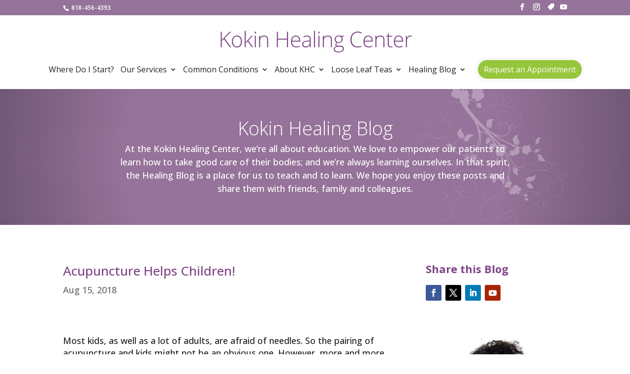

--- FILE ---
content_type: text/html; charset=utf-8
request_url: https://www.google.com/recaptcha/api2/anchor?ar=1&k=6LeDAFcsAAAAAC6axSHpdeNI_MLZdVf_i2ORg-UO&co=aHR0cHM6Ly9rb2tpbmhlYWxpbmdjZW50ZXIuY29tOjQ0Mw..&hl=en&v=N67nZn4AqZkNcbeMu4prBgzg&size=invisible&anchor-ms=20000&execute-ms=30000&cb=7wpw0i3ejmw6
body_size: 48877
content:
<!DOCTYPE HTML><html dir="ltr" lang="en"><head><meta http-equiv="Content-Type" content="text/html; charset=UTF-8">
<meta http-equiv="X-UA-Compatible" content="IE=edge">
<title>reCAPTCHA</title>
<style type="text/css">
/* cyrillic-ext */
@font-face {
  font-family: 'Roboto';
  font-style: normal;
  font-weight: 400;
  font-stretch: 100%;
  src: url(//fonts.gstatic.com/s/roboto/v48/KFO7CnqEu92Fr1ME7kSn66aGLdTylUAMa3GUBHMdazTgWw.woff2) format('woff2');
  unicode-range: U+0460-052F, U+1C80-1C8A, U+20B4, U+2DE0-2DFF, U+A640-A69F, U+FE2E-FE2F;
}
/* cyrillic */
@font-face {
  font-family: 'Roboto';
  font-style: normal;
  font-weight: 400;
  font-stretch: 100%;
  src: url(//fonts.gstatic.com/s/roboto/v48/KFO7CnqEu92Fr1ME7kSn66aGLdTylUAMa3iUBHMdazTgWw.woff2) format('woff2');
  unicode-range: U+0301, U+0400-045F, U+0490-0491, U+04B0-04B1, U+2116;
}
/* greek-ext */
@font-face {
  font-family: 'Roboto';
  font-style: normal;
  font-weight: 400;
  font-stretch: 100%;
  src: url(//fonts.gstatic.com/s/roboto/v48/KFO7CnqEu92Fr1ME7kSn66aGLdTylUAMa3CUBHMdazTgWw.woff2) format('woff2');
  unicode-range: U+1F00-1FFF;
}
/* greek */
@font-face {
  font-family: 'Roboto';
  font-style: normal;
  font-weight: 400;
  font-stretch: 100%;
  src: url(//fonts.gstatic.com/s/roboto/v48/KFO7CnqEu92Fr1ME7kSn66aGLdTylUAMa3-UBHMdazTgWw.woff2) format('woff2');
  unicode-range: U+0370-0377, U+037A-037F, U+0384-038A, U+038C, U+038E-03A1, U+03A3-03FF;
}
/* math */
@font-face {
  font-family: 'Roboto';
  font-style: normal;
  font-weight: 400;
  font-stretch: 100%;
  src: url(//fonts.gstatic.com/s/roboto/v48/KFO7CnqEu92Fr1ME7kSn66aGLdTylUAMawCUBHMdazTgWw.woff2) format('woff2');
  unicode-range: U+0302-0303, U+0305, U+0307-0308, U+0310, U+0312, U+0315, U+031A, U+0326-0327, U+032C, U+032F-0330, U+0332-0333, U+0338, U+033A, U+0346, U+034D, U+0391-03A1, U+03A3-03A9, U+03B1-03C9, U+03D1, U+03D5-03D6, U+03F0-03F1, U+03F4-03F5, U+2016-2017, U+2034-2038, U+203C, U+2040, U+2043, U+2047, U+2050, U+2057, U+205F, U+2070-2071, U+2074-208E, U+2090-209C, U+20D0-20DC, U+20E1, U+20E5-20EF, U+2100-2112, U+2114-2115, U+2117-2121, U+2123-214F, U+2190, U+2192, U+2194-21AE, U+21B0-21E5, U+21F1-21F2, U+21F4-2211, U+2213-2214, U+2216-22FF, U+2308-230B, U+2310, U+2319, U+231C-2321, U+2336-237A, U+237C, U+2395, U+239B-23B7, U+23D0, U+23DC-23E1, U+2474-2475, U+25AF, U+25B3, U+25B7, U+25BD, U+25C1, U+25CA, U+25CC, U+25FB, U+266D-266F, U+27C0-27FF, U+2900-2AFF, U+2B0E-2B11, U+2B30-2B4C, U+2BFE, U+3030, U+FF5B, U+FF5D, U+1D400-1D7FF, U+1EE00-1EEFF;
}
/* symbols */
@font-face {
  font-family: 'Roboto';
  font-style: normal;
  font-weight: 400;
  font-stretch: 100%;
  src: url(//fonts.gstatic.com/s/roboto/v48/KFO7CnqEu92Fr1ME7kSn66aGLdTylUAMaxKUBHMdazTgWw.woff2) format('woff2');
  unicode-range: U+0001-000C, U+000E-001F, U+007F-009F, U+20DD-20E0, U+20E2-20E4, U+2150-218F, U+2190, U+2192, U+2194-2199, U+21AF, U+21E6-21F0, U+21F3, U+2218-2219, U+2299, U+22C4-22C6, U+2300-243F, U+2440-244A, U+2460-24FF, U+25A0-27BF, U+2800-28FF, U+2921-2922, U+2981, U+29BF, U+29EB, U+2B00-2BFF, U+4DC0-4DFF, U+FFF9-FFFB, U+10140-1018E, U+10190-1019C, U+101A0, U+101D0-101FD, U+102E0-102FB, U+10E60-10E7E, U+1D2C0-1D2D3, U+1D2E0-1D37F, U+1F000-1F0FF, U+1F100-1F1AD, U+1F1E6-1F1FF, U+1F30D-1F30F, U+1F315, U+1F31C, U+1F31E, U+1F320-1F32C, U+1F336, U+1F378, U+1F37D, U+1F382, U+1F393-1F39F, U+1F3A7-1F3A8, U+1F3AC-1F3AF, U+1F3C2, U+1F3C4-1F3C6, U+1F3CA-1F3CE, U+1F3D4-1F3E0, U+1F3ED, U+1F3F1-1F3F3, U+1F3F5-1F3F7, U+1F408, U+1F415, U+1F41F, U+1F426, U+1F43F, U+1F441-1F442, U+1F444, U+1F446-1F449, U+1F44C-1F44E, U+1F453, U+1F46A, U+1F47D, U+1F4A3, U+1F4B0, U+1F4B3, U+1F4B9, U+1F4BB, U+1F4BF, U+1F4C8-1F4CB, U+1F4D6, U+1F4DA, U+1F4DF, U+1F4E3-1F4E6, U+1F4EA-1F4ED, U+1F4F7, U+1F4F9-1F4FB, U+1F4FD-1F4FE, U+1F503, U+1F507-1F50B, U+1F50D, U+1F512-1F513, U+1F53E-1F54A, U+1F54F-1F5FA, U+1F610, U+1F650-1F67F, U+1F687, U+1F68D, U+1F691, U+1F694, U+1F698, U+1F6AD, U+1F6B2, U+1F6B9-1F6BA, U+1F6BC, U+1F6C6-1F6CF, U+1F6D3-1F6D7, U+1F6E0-1F6EA, U+1F6F0-1F6F3, U+1F6F7-1F6FC, U+1F700-1F7FF, U+1F800-1F80B, U+1F810-1F847, U+1F850-1F859, U+1F860-1F887, U+1F890-1F8AD, U+1F8B0-1F8BB, U+1F8C0-1F8C1, U+1F900-1F90B, U+1F93B, U+1F946, U+1F984, U+1F996, U+1F9E9, U+1FA00-1FA6F, U+1FA70-1FA7C, U+1FA80-1FA89, U+1FA8F-1FAC6, U+1FACE-1FADC, U+1FADF-1FAE9, U+1FAF0-1FAF8, U+1FB00-1FBFF;
}
/* vietnamese */
@font-face {
  font-family: 'Roboto';
  font-style: normal;
  font-weight: 400;
  font-stretch: 100%;
  src: url(//fonts.gstatic.com/s/roboto/v48/KFO7CnqEu92Fr1ME7kSn66aGLdTylUAMa3OUBHMdazTgWw.woff2) format('woff2');
  unicode-range: U+0102-0103, U+0110-0111, U+0128-0129, U+0168-0169, U+01A0-01A1, U+01AF-01B0, U+0300-0301, U+0303-0304, U+0308-0309, U+0323, U+0329, U+1EA0-1EF9, U+20AB;
}
/* latin-ext */
@font-face {
  font-family: 'Roboto';
  font-style: normal;
  font-weight: 400;
  font-stretch: 100%;
  src: url(//fonts.gstatic.com/s/roboto/v48/KFO7CnqEu92Fr1ME7kSn66aGLdTylUAMa3KUBHMdazTgWw.woff2) format('woff2');
  unicode-range: U+0100-02BA, U+02BD-02C5, U+02C7-02CC, U+02CE-02D7, U+02DD-02FF, U+0304, U+0308, U+0329, U+1D00-1DBF, U+1E00-1E9F, U+1EF2-1EFF, U+2020, U+20A0-20AB, U+20AD-20C0, U+2113, U+2C60-2C7F, U+A720-A7FF;
}
/* latin */
@font-face {
  font-family: 'Roboto';
  font-style: normal;
  font-weight: 400;
  font-stretch: 100%;
  src: url(//fonts.gstatic.com/s/roboto/v48/KFO7CnqEu92Fr1ME7kSn66aGLdTylUAMa3yUBHMdazQ.woff2) format('woff2');
  unicode-range: U+0000-00FF, U+0131, U+0152-0153, U+02BB-02BC, U+02C6, U+02DA, U+02DC, U+0304, U+0308, U+0329, U+2000-206F, U+20AC, U+2122, U+2191, U+2193, U+2212, U+2215, U+FEFF, U+FFFD;
}
/* cyrillic-ext */
@font-face {
  font-family: 'Roboto';
  font-style: normal;
  font-weight: 500;
  font-stretch: 100%;
  src: url(//fonts.gstatic.com/s/roboto/v48/KFO7CnqEu92Fr1ME7kSn66aGLdTylUAMa3GUBHMdazTgWw.woff2) format('woff2');
  unicode-range: U+0460-052F, U+1C80-1C8A, U+20B4, U+2DE0-2DFF, U+A640-A69F, U+FE2E-FE2F;
}
/* cyrillic */
@font-face {
  font-family: 'Roboto';
  font-style: normal;
  font-weight: 500;
  font-stretch: 100%;
  src: url(//fonts.gstatic.com/s/roboto/v48/KFO7CnqEu92Fr1ME7kSn66aGLdTylUAMa3iUBHMdazTgWw.woff2) format('woff2');
  unicode-range: U+0301, U+0400-045F, U+0490-0491, U+04B0-04B1, U+2116;
}
/* greek-ext */
@font-face {
  font-family: 'Roboto';
  font-style: normal;
  font-weight: 500;
  font-stretch: 100%;
  src: url(//fonts.gstatic.com/s/roboto/v48/KFO7CnqEu92Fr1ME7kSn66aGLdTylUAMa3CUBHMdazTgWw.woff2) format('woff2');
  unicode-range: U+1F00-1FFF;
}
/* greek */
@font-face {
  font-family: 'Roboto';
  font-style: normal;
  font-weight: 500;
  font-stretch: 100%;
  src: url(//fonts.gstatic.com/s/roboto/v48/KFO7CnqEu92Fr1ME7kSn66aGLdTylUAMa3-UBHMdazTgWw.woff2) format('woff2');
  unicode-range: U+0370-0377, U+037A-037F, U+0384-038A, U+038C, U+038E-03A1, U+03A3-03FF;
}
/* math */
@font-face {
  font-family: 'Roboto';
  font-style: normal;
  font-weight: 500;
  font-stretch: 100%;
  src: url(//fonts.gstatic.com/s/roboto/v48/KFO7CnqEu92Fr1ME7kSn66aGLdTylUAMawCUBHMdazTgWw.woff2) format('woff2');
  unicode-range: U+0302-0303, U+0305, U+0307-0308, U+0310, U+0312, U+0315, U+031A, U+0326-0327, U+032C, U+032F-0330, U+0332-0333, U+0338, U+033A, U+0346, U+034D, U+0391-03A1, U+03A3-03A9, U+03B1-03C9, U+03D1, U+03D5-03D6, U+03F0-03F1, U+03F4-03F5, U+2016-2017, U+2034-2038, U+203C, U+2040, U+2043, U+2047, U+2050, U+2057, U+205F, U+2070-2071, U+2074-208E, U+2090-209C, U+20D0-20DC, U+20E1, U+20E5-20EF, U+2100-2112, U+2114-2115, U+2117-2121, U+2123-214F, U+2190, U+2192, U+2194-21AE, U+21B0-21E5, U+21F1-21F2, U+21F4-2211, U+2213-2214, U+2216-22FF, U+2308-230B, U+2310, U+2319, U+231C-2321, U+2336-237A, U+237C, U+2395, U+239B-23B7, U+23D0, U+23DC-23E1, U+2474-2475, U+25AF, U+25B3, U+25B7, U+25BD, U+25C1, U+25CA, U+25CC, U+25FB, U+266D-266F, U+27C0-27FF, U+2900-2AFF, U+2B0E-2B11, U+2B30-2B4C, U+2BFE, U+3030, U+FF5B, U+FF5D, U+1D400-1D7FF, U+1EE00-1EEFF;
}
/* symbols */
@font-face {
  font-family: 'Roboto';
  font-style: normal;
  font-weight: 500;
  font-stretch: 100%;
  src: url(//fonts.gstatic.com/s/roboto/v48/KFO7CnqEu92Fr1ME7kSn66aGLdTylUAMaxKUBHMdazTgWw.woff2) format('woff2');
  unicode-range: U+0001-000C, U+000E-001F, U+007F-009F, U+20DD-20E0, U+20E2-20E4, U+2150-218F, U+2190, U+2192, U+2194-2199, U+21AF, U+21E6-21F0, U+21F3, U+2218-2219, U+2299, U+22C4-22C6, U+2300-243F, U+2440-244A, U+2460-24FF, U+25A0-27BF, U+2800-28FF, U+2921-2922, U+2981, U+29BF, U+29EB, U+2B00-2BFF, U+4DC0-4DFF, U+FFF9-FFFB, U+10140-1018E, U+10190-1019C, U+101A0, U+101D0-101FD, U+102E0-102FB, U+10E60-10E7E, U+1D2C0-1D2D3, U+1D2E0-1D37F, U+1F000-1F0FF, U+1F100-1F1AD, U+1F1E6-1F1FF, U+1F30D-1F30F, U+1F315, U+1F31C, U+1F31E, U+1F320-1F32C, U+1F336, U+1F378, U+1F37D, U+1F382, U+1F393-1F39F, U+1F3A7-1F3A8, U+1F3AC-1F3AF, U+1F3C2, U+1F3C4-1F3C6, U+1F3CA-1F3CE, U+1F3D4-1F3E0, U+1F3ED, U+1F3F1-1F3F3, U+1F3F5-1F3F7, U+1F408, U+1F415, U+1F41F, U+1F426, U+1F43F, U+1F441-1F442, U+1F444, U+1F446-1F449, U+1F44C-1F44E, U+1F453, U+1F46A, U+1F47D, U+1F4A3, U+1F4B0, U+1F4B3, U+1F4B9, U+1F4BB, U+1F4BF, U+1F4C8-1F4CB, U+1F4D6, U+1F4DA, U+1F4DF, U+1F4E3-1F4E6, U+1F4EA-1F4ED, U+1F4F7, U+1F4F9-1F4FB, U+1F4FD-1F4FE, U+1F503, U+1F507-1F50B, U+1F50D, U+1F512-1F513, U+1F53E-1F54A, U+1F54F-1F5FA, U+1F610, U+1F650-1F67F, U+1F687, U+1F68D, U+1F691, U+1F694, U+1F698, U+1F6AD, U+1F6B2, U+1F6B9-1F6BA, U+1F6BC, U+1F6C6-1F6CF, U+1F6D3-1F6D7, U+1F6E0-1F6EA, U+1F6F0-1F6F3, U+1F6F7-1F6FC, U+1F700-1F7FF, U+1F800-1F80B, U+1F810-1F847, U+1F850-1F859, U+1F860-1F887, U+1F890-1F8AD, U+1F8B0-1F8BB, U+1F8C0-1F8C1, U+1F900-1F90B, U+1F93B, U+1F946, U+1F984, U+1F996, U+1F9E9, U+1FA00-1FA6F, U+1FA70-1FA7C, U+1FA80-1FA89, U+1FA8F-1FAC6, U+1FACE-1FADC, U+1FADF-1FAE9, U+1FAF0-1FAF8, U+1FB00-1FBFF;
}
/* vietnamese */
@font-face {
  font-family: 'Roboto';
  font-style: normal;
  font-weight: 500;
  font-stretch: 100%;
  src: url(//fonts.gstatic.com/s/roboto/v48/KFO7CnqEu92Fr1ME7kSn66aGLdTylUAMa3OUBHMdazTgWw.woff2) format('woff2');
  unicode-range: U+0102-0103, U+0110-0111, U+0128-0129, U+0168-0169, U+01A0-01A1, U+01AF-01B0, U+0300-0301, U+0303-0304, U+0308-0309, U+0323, U+0329, U+1EA0-1EF9, U+20AB;
}
/* latin-ext */
@font-face {
  font-family: 'Roboto';
  font-style: normal;
  font-weight: 500;
  font-stretch: 100%;
  src: url(//fonts.gstatic.com/s/roboto/v48/KFO7CnqEu92Fr1ME7kSn66aGLdTylUAMa3KUBHMdazTgWw.woff2) format('woff2');
  unicode-range: U+0100-02BA, U+02BD-02C5, U+02C7-02CC, U+02CE-02D7, U+02DD-02FF, U+0304, U+0308, U+0329, U+1D00-1DBF, U+1E00-1E9F, U+1EF2-1EFF, U+2020, U+20A0-20AB, U+20AD-20C0, U+2113, U+2C60-2C7F, U+A720-A7FF;
}
/* latin */
@font-face {
  font-family: 'Roboto';
  font-style: normal;
  font-weight: 500;
  font-stretch: 100%;
  src: url(//fonts.gstatic.com/s/roboto/v48/KFO7CnqEu92Fr1ME7kSn66aGLdTylUAMa3yUBHMdazQ.woff2) format('woff2');
  unicode-range: U+0000-00FF, U+0131, U+0152-0153, U+02BB-02BC, U+02C6, U+02DA, U+02DC, U+0304, U+0308, U+0329, U+2000-206F, U+20AC, U+2122, U+2191, U+2193, U+2212, U+2215, U+FEFF, U+FFFD;
}
/* cyrillic-ext */
@font-face {
  font-family: 'Roboto';
  font-style: normal;
  font-weight: 900;
  font-stretch: 100%;
  src: url(//fonts.gstatic.com/s/roboto/v48/KFO7CnqEu92Fr1ME7kSn66aGLdTylUAMa3GUBHMdazTgWw.woff2) format('woff2');
  unicode-range: U+0460-052F, U+1C80-1C8A, U+20B4, U+2DE0-2DFF, U+A640-A69F, U+FE2E-FE2F;
}
/* cyrillic */
@font-face {
  font-family: 'Roboto';
  font-style: normal;
  font-weight: 900;
  font-stretch: 100%;
  src: url(//fonts.gstatic.com/s/roboto/v48/KFO7CnqEu92Fr1ME7kSn66aGLdTylUAMa3iUBHMdazTgWw.woff2) format('woff2');
  unicode-range: U+0301, U+0400-045F, U+0490-0491, U+04B0-04B1, U+2116;
}
/* greek-ext */
@font-face {
  font-family: 'Roboto';
  font-style: normal;
  font-weight: 900;
  font-stretch: 100%;
  src: url(//fonts.gstatic.com/s/roboto/v48/KFO7CnqEu92Fr1ME7kSn66aGLdTylUAMa3CUBHMdazTgWw.woff2) format('woff2');
  unicode-range: U+1F00-1FFF;
}
/* greek */
@font-face {
  font-family: 'Roboto';
  font-style: normal;
  font-weight: 900;
  font-stretch: 100%;
  src: url(//fonts.gstatic.com/s/roboto/v48/KFO7CnqEu92Fr1ME7kSn66aGLdTylUAMa3-UBHMdazTgWw.woff2) format('woff2');
  unicode-range: U+0370-0377, U+037A-037F, U+0384-038A, U+038C, U+038E-03A1, U+03A3-03FF;
}
/* math */
@font-face {
  font-family: 'Roboto';
  font-style: normal;
  font-weight: 900;
  font-stretch: 100%;
  src: url(//fonts.gstatic.com/s/roboto/v48/KFO7CnqEu92Fr1ME7kSn66aGLdTylUAMawCUBHMdazTgWw.woff2) format('woff2');
  unicode-range: U+0302-0303, U+0305, U+0307-0308, U+0310, U+0312, U+0315, U+031A, U+0326-0327, U+032C, U+032F-0330, U+0332-0333, U+0338, U+033A, U+0346, U+034D, U+0391-03A1, U+03A3-03A9, U+03B1-03C9, U+03D1, U+03D5-03D6, U+03F0-03F1, U+03F4-03F5, U+2016-2017, U+2034-2038, U+203C, U+2040, U+2043, U+2047, U+2050, U+2057, U+205F, U+2070-2071, U+2074-208E, U+2090-209C, U+20D0-20DC, U+20E1, U+20E5-20EF, U+2100-2112, U+2114-2115, U+2117-2121, U+2123-214F, U+2190, U+2192, U+2194-21AE, U+21B0-21E5, U+21F1-21F2, U+21F4-2211, U+2213-2214, U+2216-22FF, U+2308-230B, U+2310, U+2319, U+231C-2321, U+2336-237A, U+237C, U+2395, U+239B-23B7, U+23D0, U+23DC-23E1, U+2474-2475, U+25AF, U+25B3, U+25B7, U+25BD, U+25C1, U+25CA, U+25CC, U+25FB, U+266D-266F, U+27C0-27FF, U+2900-2AFF, U+2B0E-2B11, U+2B30-2B4C, U+2BFE, U+3030, U+FF5B, U+FF5D, U+1D400-1D7FF, U+1EE00-1EEFF;
}
/* symbols */
@font-face {
  font-family: 'Roboto';
  font-style: normal;
  font-weight: 900;
  font-stretch: 100%;
  src: url(//fonts.gstatic.com/s/roboto/v48/KFO7CnqEu92Fr1ME7kSn66aGLdTylUAMaxKUBHMdazTgWw.woff2) format('woff2');
  unicode-range: U+0001-000C, U+000E-001F, U+007F-009F, U+20DD-20E0, U+20E2-20E4, U+2150-218F, U+2190, U+2192, U+2194-2199, U+21AF, U+21E6-21F0, U+21F3, U+2218-2219, U+2299, U+22C4-22C6, U+2300-243F, U+2440-244A, U+2460-24FF, U+25A0-27BF, U+2800-28FF, U+2921-2922, U+2981, U+29BF, U+29EB, U+2B00-2BFF, U+4DC0-4DFF, U+FFF9-FFFB, U+10140-1018E, U+10190-1019C, U+101A0, U+101D0-101FD, U+102E0-102FB, U+10E60-10E7E, U+1D2C0-1D2D3, U+1D2E0-1D37F, U+1F000-1F0FF, U+1F100-1F1AD, U+1F1E6-1F1FF, U+1F30D-1F30F, U+1F315, U+1F31C, U+1F31E, U+1F320-1F32C, U+1F336, U+1F378, U+1F37D, U+1F382, U+1F393-1F39F, U+1F3A7-1F3A8, U+1F3AC-1F3AF, U+1F3C2, U+1F3C4-1F3C6, U+1F3CA-1F3CE, U+1F3D4-1F3E0, U+1F3ED, U+1F3F1-1F3F3, U+1F3F5-1F3F7, U+1F408, U+1F415, U+1F41F, U+1F426, U+1F43F, U+1F441-1F442, U+1F444, U+1F446-1F449, U+1F44C-1F44E, U+1F453, U+1F46A, U+1F47D, U+1F4A3, U+1F4B0, U+1F4B3, U+1F4B9, U+1F4BB, U+1F4BF, U+1F4C8-1F4CB, U+1F4D6, U+1F4DA, U+1F4DF, U+1F4E3-1F4E6, U+1F4EA-1F4ED, U+1F4F7, U+1F4F9-1F4FB, U+1F4FD-1F4FE, U+1F503, U+1F507-1F50B, U+1F50D, U+1F512-1F513, U+1F53E-1F54A, U+1F54F-1F5FA, U+1F610, U+1F650-1F67F, U+1F687, U+1F68D, U+1F691, U+1F694, U+1F698, U+1F6AD, U+1F6B2, U+1F6B9-1F6BA, U+1F6BC, U+1F6C6-1F6CF, U+1F6D3-1F6D7, U+1F6E0-1F6EA, U+1F6F0-1F6F3, U+1F6F7-1F6FC, U+1F700-1F7FF, U+1F800-1F80B, U+1F810-1F847, U+1F850-1F859, U+1F860-1F887, U+1F890-1F8AD, U+1F8B0-1F8BB, U+1F8C0-1F8C1, U+1F900-1F90B, U+1F93B, U+1F946, U+1F984, U+1F996, U+1F9E9, U+1FA00-1FA6F, U+1FA70-1FA7C, U+1FA80-1FA89, U+1FA8F-1FAC6, U+1FACE-1FADC, U+1FADF-1FAE9, U+1FAF0-1FAF8, U+1FB00-1FBFF;
}
/* vietnamese */
@font-face {
  font-family: 'Roboto';
  font-style: normal;
  font-weight: 900;
  font-stretch: 100%;
  src: url(//fonts.gstatic.com/s/roboto/v48/KFO7CnqEu92Fr1ME7kSn66aGLdTylUAMa3OUBHMdazTgWw.woff2) format('woff2');
  unicode-range: U+0102-0103, U+0110-0111, U+0128-0129, U+0168-0169, U+01A0-01A1, U+01AF-01B0, U+0300-0301, U+0303-0304, U+0308-0309, U+0323, U+0329, U+1EA0-1EF9, U+20AB;
}
/* latin-ext */
@font-face {
  font-family: 'Roboto';
  font-style: normal;
  font-weight: 900;
  font-stretch: 100%;
  src: url(//fonts.gstatic.com/s/roboto/v48/KFO7CnqEu92Fr1ME7kSn66aGLdTylUAMa3KUBHMdazTgWw.woff2) format('woff2');
  unicode-range: U+0100-02BA, U+02BD-02C5, U+02C7-02CC, U+02CE-02D7, U+02DD-02FF, U+0304, U+0308, U+0329, U+1D00-1DBF, U+1E00-1E9F, U+1EF2-1EFF, U+2020, U+20A0-20AB, U+20AD-20C0, U+2113, U+2C60-2C7F, U+A720-A7FF;
}
/* latin */
@font-face {
  font-family: 'Roboto';
  font-style: normal;
  font-weight: 900;
  font-stretch: 100%;
  src: url(//fonts.gstatic.com/s/roboto/v48/KFO7CnqEu92Fr1ME7kSn66aGLdTylUAMa3yUBHMdazQ.woff2) format('woff2');
  unicode-range: U+0000-00FF, U+0131, U+0152-0153, U+02BB-02BC, U+02C6, U+02DA, U+02DC, U+0304, U+0308, U+0329, U+2000-206F, U+20AC, U+2122, U+2191, U+2193, U+2212, U+2215, U+FEFF, U+FFFD;
}

</style>
<link rel="stylesheet" type="text/css" href="https://www.gstatic.com/recaptcha/releases/N67nZn4AqZkNcbeMu4prBgzg/styles__ltr.css">
<script nonce="yWz5X2nXji0kA3IWIbZQ4Q" type="text/javascript">window['__recaptcha_api'] = 'https://www.google.com/recaptcha/api2/';</script>
<script type="text/javascript" src="https://www.gstatic.com/recaptcha/releases/N67nZn4AqZkNcbeMu4prBgzg/recaptcha__en.js" nonce="yWz5X2nXji0kA3IWIbZQ4Q">
      
    </script></head>
<body><div id="rc-anchor-alert" class="rc-anchor-alert"></div>
<input type="hidden" id="recaptcha-token" value="[base64]">
<script type="text/javascript" nonce="yWz5X2nXji0kA3IWIbZQ4Q">
      recaptcha.anchor.Main.init("[\x22ainput\x22,[\x22bgdata\x22,\x22\x22,\[base64]/[base64]/[base64]/bmV3IHJbeF0oY1swXSk6RT09Mj9uZXcgclt4XShjWzBdLGNbMV0pOkU9PTM/bmV3IHJbeF0oY1swXSxjWzFdLGNbMl0pOkU9PTQ/[base64]/[base64]/[base64]/[base64]/[base64]/[base64]/[base64]/[base64]\x22,\[base64]\\u003d\\u003d\x22,\x22RGMWw5rDusKRT8OSw5NpTEDDtV9GakzDtsOLw67DmTPCgwnDsVHCvsO9NQNoXsKpYT9hwqkJwqPCscObLcKDOsKtHj9ewqfCiWkGN8Kuw4TCksK/KMKJw57Dq8OXWX0kHMOGEsOlwoPCo3rDrcKVb2HCusOkVSnDt8O/[base64]/[base64]/w4fDo8K+wqvChHRCwrsvGMK4w5IVwoRRwpzCsg3DnsOAfi/CksORe1XDgcOUfU9+EMOYbsKtwpHCrMObw4/DhU41BU7DocKbwod6wpvDvG7Cp8K+w43Dg8OtwqMOw5LDvsKaYgnDiQhVJyHDqhJxw4pRC3nDozvCgcKKezHDssKtwpQXJwpHC8OnAcKJw53Dq8KRwrPCtkcTVkLCtcOuO8KPwqhje3LCuMKwwqvDszkhRBjDhMO9RsKNwq/CkzFOwpBCwp7CsMORZMOsw4/CuF7CiTEnw4rDmBx1wofDhcK/woDCt8KqSsO+wqbCmkTCnkrCn2Faw5PDjnrCkMKUAnYkQMOgw5DDoDJ9NSHDscO+HMK5wovDhyTDgMORK8OUMGJVRcOSR8OgbCQiXsOcJ8KAwoHCiMKKwrHDvQRLw6RHw6/DqcODOMKfWMKuDcOOI8OeZ8K7w7nDrX3CgmfDkG5uHsKmw5zCk8OzwqTDu8KwWcOpwoPDt0I7NjrCpTfDmxN6A8KSw5bDvwDDt3YRBsO1wqttwr12UhrCvks5dsKOwp3Ci8ODw4Fae8KSPcK4w7xZwr0/wqHDvMK6wo0NZkzCocKowqkkwoMSPsOLZMKxw5zDohErXcOAGcKiw77DvMOBRB9+w5PDjTPDnTXCnTBkBEMCOgbDj8OECRQDwoDClF3Ci2nCtsKmworDrcKqbT/CsBvChDNQXGvCqVfCigbCrMOKLQ/DtcKmw7TDpXBMw4tBw6LCswTChcKCJcO4w4jDssOBwpnCqgVtw6TDuA1/w7DCtsOQwrrCml1iwp/CrW/CrcKRPcK6wpHCjXUFwqhHaHrCl8K6woocwrdTSXVyw5TDgltxwpxqwpXDpwEpIhhTw6sCwpnCslcIw7lcw5PDrljDvMKGTcOdw63DqcKiQcOew64JacKOwpcywoEyw4LDvsKaLGMswprCtMO/woM5w4TCmwXDpcKHGBrDjjN+wr/CkMKRw6hZwoUAUsKpVyRBbUNnH8KpIsKSwr15XDbCgsOXPmLCpMOHwpXDncKCw586U8Kod8OlJcOKbHckw4IxPgnClMK+w74Sw6MZayZYwqDDpCfDuMOpw6hawo1Pa8OsHcK7wqRrwqoYwrfDnCnDrcKiBRZywqXDhC/Cq0fCpHrDtHPDmh/Cp8OTw69qUMOcAkhYE8K4Z8KqKhxjCC/[base64]/ChsKQVMOmw6HCghzCpAcoG8OEAsOIwqrDp2TCh8KCwr3Cv8OTw5kHBjvCu8OrHHMUasKiwr0Yw7sCwqnCtE5fw6cBwrnDvlcVUGJDB3LCq8Kxd8KFfRxTw6xobsOpwrEkScKmwqc0w6DDqFQgR8KOCF0rGsOgRjfCqU7Cm8K8NEjDrkd4wosADQE9w4vDmT/CoVNJTE0Fw7XDiS5GwrBfwqJ4w7V+LMK5w7zCsmnDvMOPw7zDrMOow5lqI8OYwrYIw4cvwoIwbsOUOsORw5vDncK3wqrDlmLCucOJw6zDpMK/w4RHe28ywrbCgFHDuMOffH9aWsOwSixJw6HDhMOuw6XDkjZqwrM5w4RewqXDpcKgAFUsw5nDjcO9d8OEw4FuCiDDp8OBGTMBw4pXXcK9wpvDuzzCkG3CtMOIW2PDisO9w6XDnMOzb3DCt8OOw4BCTELCgcKiwroOwp7CqHVkV1/DtSrCsMOyVy7DlMOZE3InN8OxDsOaeMOZwqlbw7TCv3JfHsKnJcKvKcKmF8OPSxjCgW/CmGfDtMKiAsO4FMKZw7RFdMKkSMObwp0JwrkSBH8+ZsOoVz7Cp8KvwpLDnMK8w5jCvMOTP8KKRMOcUMOkHcO0wqJxwrDCsBDCkEl5RXXChsK1TWrDjhcuXUnDp2kowqscJsKweHbCjxI4wrERwqTCkg/DgcOKw5JAw5gEw7IpezzDmcOYwqNsf35xwrXCgxLCo8OYAMOlW8O/wrTCszxRMTZNURzCiV7DsQbDpmXDrXoLTTQde8KBKB3Cik/CmEXDhsK5w6HDqcOxMMKtwpYGHMOtEsOjwr/Cr0rCqjZuEsKIwp8aKkZjaUg3E8O0a1HDr8Oiw7k3w7ZGwpJ5ChfCgTvChcOvw7rCp3g7w6vCrHBQw6/DskfDqyAuFTnDuMKzw4DCmMKSwptUw4fDvALCj8OJw5DCuU3CkzPCkMOHaCVzKMOGwrJPwoXDrmdww79/wplAH8Oow4QyUSDCq8KOwotawq02R8OqH8KhwqcWwr06w6Ecw7TCnC7DssOSC1LDsjhaw5jDqsOGwrZcVjjDlMKiwrlawqhfeDjCoVR8w6PCl1ICw7ACw7zCkUzDosKmfEIGwr1mw7k/AcOuwo8Gw5rDgsOxFz8wLEIsbXUYDTTCucOdP2I1w5HClMOowpXDqMKzw484w7vCgcO2w4TDpsOfNGNPw4FhLcOxw7HDu1PDgMO2w4oWwr5LI8OeAcKGYk3Do8KpwpPCo1JqMXkew6UmD8K/wqPCnsKlJ2lhwpVIZsONLk3Dm8Khw4dNIMO+LVDDrsK1WMKRDFV4b8OSEi5GLSYbwrHDg8OjGcOUw4laSkLCgmfCncK1aV4Zwp4aPcKndwfCuMOtXxZ7w5vDvMKcI08vb8K1wpx1Fi57C8KceVTCn3nDuRhfY2bDjil/w4JewocbLwQqH1HCkcOMw68SZMOABAFQEsKPUk5iwpovwrfDjWhffSzDpBrDgsOTFsKLw6TDsmpYOsObwop+LcKLCyPDilYJP2pWGV7CrsOgw4DDt8KCwqfDncOHXcOEeUoEwqTDh2hJwrMvQcKjfHDCgMK0w4/CjsOdw4nDl8KULMKIB8O8w4fCm3fCrcKZw7VwUkt0wqLDrMOhWsOsEMKqMMKww68/PAQ8fA5eZ0bDuRPDpGrCv8KJwp/CiGvDgMO0UcKTdMOvOW4NwoITHFk8wqsIwr/Cp8O5woFLZXfDlcOMwovCmmnDg8OLwoISfcKlwqkzJcKGN2bCvBBFwrAkW0zDoQPCpy/CmMOIG8KIIFvDpMK8wpLDk0NYw5/Cm8OpwpjCtsOyQsKtIE5AG8K9w75tNyrCp3nCjl3Ct8OFGlwkwrV7ZTlNa8KlwofCmsKuZULCuzcvXDI/Z3jDhwIbbD/DtVXCqDl3BxzChMOfwqfDkcOYwpjChWAJw6DCucK5wpsbNcOPccKLw6Qbw6Z6w6rCuMObwoQFGGdODMKwVHlKw5BSwp9oaxpTZQnCjXPCusOUwq9tIxESwpvCt8OAw48mw6bCqcOjwo0fTMOKbFLDsyANekfDn1PDnMOjwqwPwr0OBilvwp/CnxlkBnZVeMKRw53DgQ/DvcOrCMOYKyVzdyDCmUfCs8Oqw7HChjXCksK+FMKrw7Evw6vDrsOzw7VfEcOcIsOjw6vCkhpjF13DoADCvX3DtcKAfsO9DSglw7hVGVPDr8KjLMKaw6UFwokQw5E0w6PDj8KVwr7DtGE3EV/DkcOyw4zDpsOSwp3DhgVOwrMGw7PDn3vCncOfWcKjwr/DvsKODsK1YiIWGsO2wpbCjxLDiMOeTsKpw5R+wpIGwrnDocOnw5LDkGfChMOiN8K0wq7DscKPb8KEw6Uow78Qw5psE8O1wr1qwqsjZ2/CrkfDuMOfUsOIw5vDr1LCpy1edVTCv8Okw6/[base64]/DhGHDgMOqwpFjw63CgMOnVcOcOcOMwoF4wrl5KEjDjMKmwrPDlcKuK0nCusKDwrfDsGomw5E5wqgAw59rUn4Sw4nDrcK3eRpCw6pTTRRQesKzc8O5wosGd2HDgcOZZ3bCnkQ+acOfB27CicOPK8KddDhAbk3DmsK5bGZqw6nCoyzCtsOHPg/DhcK6UyxUwpcAwrMVw7Qiw6VFeMO0MXnDn8KROsOhLTZ1wrfCiFTCt8Ojw6IDw4kocsOpw4h1w75RwoTDhsOowqtoPX52w6zDvMK8YcKmZwzCnSpVwr3CmMKzw6EdFxlOw5XDu8OQaBNDwrTDv8KpRcOuw6/DrWJ2XW7Cs8O1U8KJw4vDpgTCgcO8wprCvcOVREBdS8KGwo0GwqfCm8KKwo/CiyrDtsKJwr8zMMOwwqtgEsK3wpdpa8KJOcKewpxVL8KwNcOtwozDmGcVwrdcw4cBwooFPMOSw79Nw7w8w6tBwrTCr8OIwrMGKH/DnsKiw7IJS8Kgw4gwwowYw5/Cq0/CrmdXwqzDg8O4w698wqsGLMKcdMKOw63CtlfCrF/[base64]/Ct0YQw5t2w7RKwqtUw6jCvsKuw4jDn8KUwotmQWByK2DDocOOwqYuCcOXVn0hw4IXw4HDocKzwrYUw7pKwpfCt8Kiw4fCr8OVwpY+f3vCu07DsjJrw48jwrg/w6rDpHBpwpFeEsO/W8Kawo7CmTJ/ZsKCBcOtwqlAw4Vkw7sSwrnDol0fw7M1MSZeDMOrf8KAwrrDp2MzfcOAOmFzJGJbEzQTw5vCjMKHw5lQw4lLahQzeMO2w6VBw5pfworCm0MAwqzCmGkVwobCtGY3GSErdSJWXTQMw5E3S8K8Y8OwVjLDhHLDgsKBw7ExZAvDtnx7wr/[base64]/DncOrYkzCkMKrw4/CrRMow5HCl3NswokRN8KHw4V+IcOjf8OJNcOKIsKXw6PDiy/Cm8ORflYtPVjDi8OiQsK5EWAgGR8Qw69RwqhoUcOQw4AhSwZ9PsKMacO9w5vDnwbCtsO4wpDCrhzDkw3DgcKVKsO8wqRGQ8KMfcOpdlTDpcO/[base64]/J1tIwpbCpMKRw4ROwovCpcKobcKnw6LDmEvDlMOUIsO1wqrDgULCtlLCmcOZwo5Aw5LDjlXDtMOibsK3QX7DoMOdXsOmdsK8woJTw5p3wq4jeFLDvH/DnwPDicO0IVg2AAnCrTYiwolwPQzCi8KdcBtCOcKrw6hmw7TClErDrcKHw7ZXw5rDj8OqwpI4DMOYwoo+w6vDv8OSS0LClS/DvcOgwqltZQrCgcOoCgTDmMOhbMKifip2L8O9wqnDmsOtalvDqMKBw4oabWHCscOzAhPDr8KmawzDl8KhwqJTwqPDoUrDjAlfw7I/GcOQwp9Aw65EdsO+ZVBVbW8yU8OYTD5Fd8Ovw6EgUiDChXfCggwnfxgZw6fClsKsUsK5w5lYHsK9woJzaRrCt37CpUxywo9xw6HCmzTCqcKQw5PDuC/CqFDCsR8XAMObasKkwq8HTGvDmMKSLcKMwrHCuT0Jw4XDqsKZfhd6wrZxX8KLwoJKw4zDsHnCpFnDqWPDmgc+w58dIhbCq0/DosK6w4V6LhnDq8KFQxAswqDDq8Kjw73DrzJkMMKCw7Vtw6suAMOILcOwVMK2wp5MM8OABsOwF8O0wp/CucK0TQg/cz5zCTR5wr9GwoHDlMKxOMOnRRbDn8KUb1phV8OeB8Ohw5DCqcKaTQVzw7vDtCHDq2PChMOCwp7DrD9/w7Z+GH7CtD3DnsKiw78kKBY5eQTDjVbDvg3ClsKpe8Owwo/[base64]/Cj092SsOAw6hUcMK4HCjCmlfDs8KxwoBhwpnDkFvCnMO0SlMJw5HDlsOGWsOcOsK+wpzDlUvClm8zWk3CoMOrw6fDkMKpGVfDrsOmwpXCr1p1b1DCm8OsNcK/E2nDisOyLMKfNVPDrMO+A8KRRzDDmMK9E8O/w7R+w5VEw6XCocK3PcOnwowuw6l8SGPCjMOBb8KFw7bClMObwrptw4vDkMOme15Iwo7DicOnwrJIw5TDuMKIw7wcwozCrHXDvXkyORdGw6ElwovCh3nCpwXCgm1HNhU9T8OFEMObwrDCij/DmjzCg8OkIVQie8KARy48w4AQWXJCwqc6wo3Du8KRw4DDk8Ogfihiw7jCiMOgw41mU8KmPQfCucO5w5ISwqUhVWXDucO4OzRRKQDDhQLCmAJtw58MwocQNcOSwoR1X8O4w4ocXsOrw5UKCH40ETRYwqLCmzwRWF/CpV9TXsK6VS41EUhJIBJ7IMOhw73CpsKAw61Pw5EDPcOjI8O+wp1zwofCmcOcCAoCKAfDusKYwp5EXcKAwqzChmgMw4zDpU/DlcO1U8KMwr9vHBIdEAl7wqRTfCPDs8KDHsOrdMKJSMKBwprDvsOrcXt4EiTCgMOCeXHChE/Dtw8Zw6NGCMOIw4RKw4TCqWRZw7HDusKjwrJxF8KvwqzChH/DssK5w7hkCgRQwr3CrcOGw6DCtx4DB2k8G0bChcKQwq3CisOSwp58w7wOw5jCsMKew6BaQ1DCtGnDmn5Sd3fDlsK/eMKyLE9Rw5nDq1UwehPCvsKywrk8Z8KmezUiNkp9w6lAwoXCpsOGwrfDsR8Uw4rCpcOPw4HCkWwoQxxMwrTDhV9pwoctKsKURsOGdBFQw5jDjsOfaARxSQLCoMKaZSjCqcOiXWpsZS8Hw7d4AlPDhcK7QcK/w7xgwoTChMOCfETDv3EmSi1NJMKuw6PDn2jCu8Ozw4Iff09pwqdPKsKQYsOXwrt9eHw9QcKgwpotJU9cZVLDjgXDpsKKIsKRwoZbw7hIFMKswpstMcKWwo5aCW7Ci8KVZsKTw4vDjsO7w7bClxjDt8OQw7FYAMOcdMOxbBzDn27CkMKFan/DjsKHZ8KPH0LCksKMJwYBw6LDnsKXF8OXMl3Ci3/[base64]/[base64]/DiXZ9b8Knw5cqE8OjwplgB8KpwoTCnDcoGFU0LCEIM8K6w4bDmMK2fsKew59iw5HCghnCtXh9w5/DnXHDj8K9w5tCwoHDkmXCjmBZwqkww4bDugk9wrogwqDDi3fClHR3FV4FUTZLw5PCvsO7ccO2XiZeOMOywp3Cm8KVwrHClsKGw5E2ZwDCkh1Dw69RYsOwwr3Dh0DDpcKAw6FKw6HCv8K1ZjPCkMKFw4/Dl0wIEkPCisOAwqBXCXlOTMOpw5PCnMOvGXovwpPCvMO9wqLClMKDwoUtKMO+Z8K0w7Mvw6rDqkxySChNG8O4AFHCgcOKalJZw4HCssOew7t+JSPCrAbDhcOZG8O8dSXCqRcEw6hzFVnDoMOJWcKPM19+QsKNFjJIwoocw4fChcOwEE/CvEpUwrjDpMOFwrJYwofDsMOew7rDqmvDkwtxwobCmcO9wqolD0t1w59Vwp01wqfCtnBARl/ClR7DoTV0PVgyLsOsXmcPwoM3Wi9GaR7DuGY8w4bDoMKYw5sTBErDsVo9w6cww4/CsT9KZ8KeLxl7wqg+GcKvw5Uaw6PDnlVhwojDpMOHMDzDtR7DoEhvwpYhLMKiw4E+w6fCncOiw67CixhBbcKwUcOyOQnCjBHDmsKlwoN/X8Obw6EuV8O8w4lYwoFzfsONAV/DrhbCu8KAYXMnw7wRRDbCkwI3worCm8OIGMOPe8OzOMOYw5/ClMODwodIw6p/BSTDoEtkbk1Nw7FOc8KlwokqwrfDjBM/[base64]/DmWzDnsOPZGvCrsO7wrPCugPCk1TChMKxJMOge8O4TsKLwpFFwpRyPk7Cp8OxU8OeNDB/a8KDIMKrw43DpMOLw5VZeEjCk8OewpFNcsKMw7HDkX3Dn0BRwqAvwpYHw6zCjnZnw5fDrmvDucOebWsgCm03w43DjW4aw7RrZRJxVXhLwo1ow5XClzDDhSDCtXlxw5IMwq4IwrRTWsKlNGTDsUfDl8KXwq1JFHlAwq/Csy0sVcOzLcKVJsOvHFMiKMKRORp9wocDwqhubsKewofCr8KdesO/w7TDn2N1LVrDgXbDvsKnMkzDpcOpdQtkZ8Ojwrw1JmzDmVvCpxTDosKtLnPCicO+wrojJjsABHLCoCDCusO+Eihsw7hJEx/DrsKkwox/w6UlY8Kvw5Uawp7Ct8Oyw4EMHXN5ETLDtsKhVzXCs8K2w5PChsKgw5ERDMKKfVR2RhXCnMOdwqssAFfCkMOjw5dSQkBTwo0RBxnCpw/CrEEQw4XDozPCucKSGMKcw7Y9w40sUz8YRSR5w7DDqBhOw6HDpQXCki9+HzbCm8KxWUPClMK2VcO9wpwEwpjCn217woEdw6xTw5LCqcOYKFjCicKgw7fDozTDgsKJw7jDjsKrR8KIw7jDqR88NMOWwoojGWU/wr3DhSPCpSIGE1jCuxbCpFNoMcOZLhw8wo8Nw7ZSwp3CmQLDmhbCncO/[base64]/wpdmRkzDgcOiw6xkwpnDoSrDnjLCh8KKYMOBw7Vcw6FWAxPCimPDh1RBNTDDr0/DuMKzRBbDk1Uhw7/ChcOLwqfCoGdHwr1XEmDDnBtFworCkMOBHsKmPihsWxrCoyHCtsK6wq3ClMOlw47DicO3w5Rpw47CmcO+XTwFwpxQwqbConPDi8K8w4N8QcOYw443CsKvw5NXw7VXGV/DvMORNsOqVsOGwpzDu8OPwohGf3kow6fDoX93bXrChcOvZRBswp/DpMK+wrEAdsOqN1NqP8KaOMOQwozCosKTXcKlwq/DqcKCb8KtGsOCGzJdw4gce3o9bsOQZXBxdg7Ck8K5w6YoVUh2JcKGwp/CmiUnJxBUJcOpw5zCpcOKwo3DnMKILsOcw5LDocK7U2DCiMOzw4/Ct8KNwqJ7U8OHwqbCgEPCpRPCtsOew6fDvVXDsm8UXxsMw7deMcO1CcKHw4VLw6k2wrTDnMOiw4kFw5TDuFMuw48TTMKOIGvDjSBRw4ddwrEpcBjDpVc/[base64]/dSHDkMOQJ8OUTl/ChmfCrMOdb1AxKMK6L8K6JAgkOMO/C8OLc8Kcd8OdJwcYBhgKRcOTJA0SfRjCo0Zyw6RRWR9aUMOAQEXCm2pFw5ZZw5FzU3ZGw67Cn8KKYEJ6wrVzw5tzw6bDqT3Dv3PDt8KbZRjDhTjClMOkOsO/w5cicMKDOzHDosKBw6fChU3DlWvDiWlNwoHDjlbCtcKVS8O3DwpLRizDq8K0wqp9w69pw5BLw5nDncKobsK3VcKDwqtneg1fTMOJT24GwokuNnUtwrE/wpdsbCcQFDhTwp3Dlj3DmDLDi8O8wqkiw6HCtQbDmsOPYFfDn2hywpLCoTFlTjnDoyYUwrrDqGswwq/ClcKuw5DDmyvCpy3DgVhEeTwYw5LCsyQ7wqLCmcOvwqjDnXMEwoUsOwrCrT1uwp/DlcO3KzLCq8O/P1HCuzXCocKrwqTCvsK3wozDjsOGVDHCiMKFFBAHA8KywpHDnxgyTWcNccKoN8K0al/Cg3rCo8OieiDCnMK0H8OTU8KzwpFHLsOAf8OtNT1JKsKvwqJsaUvDs8OSf8OYUcOZDmrDv8O0w4fCtcOCHFfDs2lvw7cqwqnDscKBw7R1woRwwpTChcOqwrV2w6J+w7BYw6rCq8OZw4jDhQTCncKkETnDhD3CtTTDo3jDjcOmR8K5QsOqwpXDqcK8fS/Ds8Ouw7Y0MzzCk8OaPMKSKsOcfMOSYXTCiATDnwXDtiE+D0Q/IVMOw7EOw53CqATDocKGV2EKYyfDhcKSw400w5V6EwrDosOZwpvDmsOUw5XCuDfDvsO5w608woLDisKDw4xMXgfDqsKKYsKYHsK/ZcK4FMKSU8K/fEFxfh3CkmXCu8OsQXTCp8O6w63DgcOAwqfCoB3CqXlHw6/[base64]/CpC4VUE7DgVLCpMOxwqR3w4fDicOoBsOBwq0fwqDDqzNWwo3DnGvCswh3w6k5w59oacO7NcOfV8KJw4hEw6jDvHBCwpjDkURDw40hw7dDBMOOwp8xesKlcsKywrVodcKeekDDthzCtsKcwo8LDsOtw5/CmlDCpMOCe8OcP8OcwrwLSWBYw6JBw63CtMOYwqABw4haCTQZCxbDscKffMKCwrjCrMOqw4MKw7gBL8OIO0PCgsKTw7nChcO4w7QFGMKUdR3CsMKPw4TDvi1IZsKWASvDrl3CpMO8O2Nkw5lZCMO/[base64]/[base64]/w5Emw6s/[base64]/[base64]/ClMOGwqTCv29dwqcEw5wXwqvCucOKVcKwO3HDvsObw6/DncOfAMKaTyXDsjJhPcKYcClaw5LCi3DDi8OGw41TCEdbwpYlw5/DicKDwr7DkcOyw4YTKMO2w7dowrHDq8OYFMKuwoIBanDDnE7CvsO9w7/CvTNcw69abcOhw6bDjMKlfsOqw7Rbw7fCr1EZEwMPIEpoNEnClMKLw65bCTXDucKPH13Cgm4Uw7LDn8KmwobClsKqRkAnARFfGWo8RHzDocOaLyoGw5HDnwzDlMK6GWdfw4sIwpttwpDCr8KKw7x8RFkUJcO/Y28cw5EdW8KhKh7CusOPw7xRwrTDk8OQcMK0wpvCgmDCjG9hwqLDu8ONw4XDgE/DjMO7w4LCu8OdD8OnIMKTY8Ocwo/CjcKTRMOVwrPClsKNwrEOW0XDoWTDsRxpw4ZDUcOTw6RbA8OQw4URbsKhOMOuwp88w4RXB1XChMOvGT/DrjPCrgXCjMK3LMOcwokUwqTDjxVJOE84w4xBwos/[base64]/VcORDxI5wr5wZALDksODSj7CqsOLHsKuL2XCkcKsJSoBP8OwRWnCv8KWUsKRwrnCth9RwpPDkGUPJMO7GsONRFUDw6/DkRQGw7pbJkk2bXMqNcORZ0gJwq0Yw4HCrhZ2egTCqGHCvcK7Y1wbw45/wo8mMcOwcVVyw5nDnsKJw6ExworDtX/DoMKwOBU4dScdw4sNccK6w6HCils3w6TCvhcLYGLDkcO8w6nCgMOIwocIwo3DhylOwqPCh8ODCsO/[base64]/BMKTHDxIwoBSw6Jcf8OKFsKJw7/DlsKSw6fDsyEhVsKpKn/ClkZQFk8lwrV5BUw0S8OWEW9fC3Z9eUVyUgMZO8OeMChZwoPDjlXDlsK5w51Kw57DmRnDul5TfsOAw7XCrxodFMK+KHHCtsOhwpgVw43CiXUowo/CvMOWw5fDl8OVFMKbwoDDoHNgAsOCwpRhwqwGwqA9AEkiBhIDLsKBwr/DgMKOK8OAwqfCkWxfw5zCsUcswrRPw4ARw706DcOwNMOvwoIxZsOCw6kwUjxJwpgGS3VLwqk3GcOMwo/[base64]/w6bDrBRPa8KiJMKaRsOKY8OMw60GC8O8Hy/[base64]/CqcKQDcObw7zCqFTClMONFMOFPsOGZy4nw6h+fMKBFcOWMsK0w5HDgyPDpMObw6Y1OsOIGX7Duk5zwr8VDMOPKSJZRMO/wqRBcGPCv07Ds3LCsCnCqUpbwrQsw4zDjlnCrCYJw6tcw6PCrxnDncOyVHvDmW/[base64]/KlRjJhBiI8OtM8OsCcKZM8KwwqYuG8OJfsO2c0PDh8O6DRHChRvDg8OJe8OHQn4Qa8KbcxLCoMOYYsOnw7ooecOFTHjCrXIbbMKywpTDmH3DtcKjLC4oCT3DnylMw5cTIMOpw7DDn2pTw4Umw6TCiV/[base64]/FMK9wojDgsKFwojCosKeXcKyw6rCpcOzw5DCpMKfw7gFwq9cXyAOEcKAw7HDocOPOmBbNlw0w44NKiTDocORYcKHw6zCnsOQwrrDj8O8JsKUBxbDuMOSE8KSaAvDksK+wrxowq/DrMOfw4zDqzDCly/CjMKNfH3DqxjDjgxIwrXCgcK2w5ImwozDjcK+TMKPw77CjsOCwohlVsKMw4PDgRHChkfDswfDmzLDosKrfcKCwp/DjsOjwoPDncOTw63DinDDo8OkK8OOVjbCkcOqa8Kkw4cGOW1/JcOabcKCXAwrd2LChsK+woHCv8Oowqkvw5weGDbDmj3Dun7DrMOVwqjDklZHw6V0CCMLw7jDvG7DoyFkJXXDvwNOw5bDngfCtsKYwofDhA7Cq8ONw41lw4oNwpZLwqHDksOLw5DCkzNyITV7Ux8cwrHDqMOAwoPCqsKMw7TDk3/ClxYOTBhVFsKBPj3DpygGw6HCvcKWKsOmwopeQsKqwo/CrsOKw5c5w5nDjcOVw4PDi8KsZsKpahvCu8Kww7PDomDDpjbDt8OowoXDuTlbwrkxw7RMw6fDoMOPRilmawDDsMKRFSvCk8Kyw5bDnkcSw6TDiXXDtcK7wpDCtkvCuRNtKgANwq/[base64]/ChGTCrmPChTJ+wo0vw7LCkR/DlxxlGMObXMOvwqpMw7UwITzCrEs9w5pzXMKsPlUbw5QJwq0IwqpHw6nCn8O/[base64]/DgjDCsD7DtTjCssOgNMOhK8OPEwLDsyLDoVfDicOcwrfDtcOCw4cQSsO6w7NHMTLDj1bChFXCoVXDrgM3clvDqsOXw4zDocONwpTCmGZ/cXHCjAN2f8Kww7TCgcO9woPCrx/DiEsHVnZVGUl/[base64]/DpGjDqB1LDsOiJsKmecOrHMK4BsKhwrMPw6bDmy/CnsOJRsOAwrzCqyzChMOgw5ErUGMmw7wcwovCsQLCtzPDuDo0S8OKBMOrw4xEMcKQw79keEPDgGtOwpnDpDPDnENWUkfDoMOfTcOaYsOdwoY+w70/O8O4GWcHwpvDgMKOwrDCtMOdBjU9RMO5M8KKwrnDrMKTLsKDOsOTwopoA8KzTsOtRcKNHMOrQcOkw5vDqhhzw6Nac8KsUikCP8Kgwo3DjAbCvXdjw6vClEXCncKzwoTDggTCnsOxwq/DpMKcZ8ObMwzCrsObLsKqISFFQk8ucAfCtk9Cw7vDonnDiUHCpcOCBcOBcEwzCWHDoMKMw4gpICfCgcOwwpvDgsK6w7QEMcK2w4BXTMKmacKGVsOtw4DDiMKzKHLCthZ6KHsWwrIgbcOGeidYZMOewpnCisOQwqNkBcOew5fDhg0Dwp7DpMOZw6DDoMK1wpUkw7/Cm3bDjRXCp8K6woXCosOBwr3ClsO/wrbCucKnH34vFMKvw7xmwqE0FzfCgmbDoMKRwpfDm8OrBMKnwofCmcOZJRF3XSx1S8KnFcOTw6vDnGPCliwswrXCksOdw7jDqizCq3XDgTLClFbCmjwVwqMOwog3w7B2w4HDgXEowpVbw7PCv8OeCcKkw5QNVcKXw4XDsVzCqGJ3SFRtCcOHWEzCnMK8w5d6Qh/CsMKfI8OAKRNzwq5aQHdqDR4swrMlbWoww7cFw7F8SMOvw71oT8OWwp7Cs1smFsOhwoDCi8KCbcOtTMKnKkDDj8O/wpokw4kEwrkkfMK3w4hsw7LCi8KkOMKfbmzCjMK4wr3DlcK7UsKaWsKcw7VIwq9Achs8w47Dp8KCwoXCpTzCm8K9w7xmwprDg0jCm0VpZcOWwoPDrhNpclXCrFQ7CMKWfMO5D8OFBgnDnxNAw7LCuMOSOBXCqnJzI8KzHsOHw7sGSHzDvihRwqzCgzJdwp/[base64]/[base64]/DiMK+w6xCwoHDmCVIw78IwoEjwp0BVklNFGEoCcOMQA3CulLDpMOcU1VwwrTCicOCw48Ewq/Dr08efCQVw6fCncK0NcO6FsKsw4V+UWHCgRfCvkdVwrRSEsKiw5bDvMK1cMK4YljDjcOLS8OhdMKRM2PCmsOdw5/CnyzDmQxDwog8acKLwp5Dw5/Dl8OBShXDmsOPw4JTcycHw6QYWEl+w7Vka8OSwqrDmMO1blE1FRnDn8KAw5rDqVjCssOYd8K8KHjDksKRCU/CrxtPPi1hRcKWwoLDlsKuwrbCowAcKsKMHFDClnYVwoVywovCicKRFhBXOcKWeMOZeQzDrB7DrcOpFkVyfXouwonDk3HDo3nCqA3DqcOZI8OnKcK/wpXCrcOcTTpkwrnCl8OWGwVGw6fDp8O2wqbCqMOnQ8K5EFFKwrpWwox/wqzChMKMwoIvWkXClMKSwrxwSBtqwodiN8KLXiTCvAx3YWBYw4VIfcKQH8OVw5NTw7sBCcKSfBhnwrR0wr/Dk8K+aGBRw4LCkMKNwq/[base64]/w6RQw7fCmS0jQ8K1JgsKZ2rCnUfDigV1woE7w7DDhsOkAMK8enwDKcOAGcK/wogLwrg8QTfDoXp5HcK8Ez3ClzPCusOaw60LEcKWT8O0w5hTw41WwrXCvxVTw74fwoNPCcO6GVMAw6bCscKpcUnDocOTwoluw61jw58EfW3CinnDq1fClAMaK1hzYMK/AsKqw4Y0IzPDmMK5w4LChMK6NgnCkh3CmsKzGcOZHVPCgcKywpMYw78bwqjDnVoHwpzCuyjCl8KHwoJ9HCVbw7ULwrLDkMOqRTnDiSvCmcKwcsKccGVIwozDmz/ChXASWMO5wr58b8OSQXhNwq4DeMOVXMK0SsOZCVU1wowwwqDDkMO4wr3DsMOBwq5EwpzDoMKRQ8OiVsOHNn3CgWnDllPCqF0LwrHDpcO9w6cQwrDCgMKkIMOJwqZvwprCm8Kqw7LDlMKiwrzCv1zCqAHDt0JuC8K0HcOcSitQwrZRwog/wrrDqcOcWkfDsVlTE8KhFA3DqzsUQMOkwoXCgsOBwrzCrMOcJW/DjMKTw69bw6PDv1/DhjEaw7nDvHY6w63CrMO0QcKPwrrCjsKYAxYOwpfCoGwgN8OAwr8nbsOkwoIzdXEgJMOuX8KcEWnDnC8qwp1Nw6/[base64]/Dm1BOC8KXwowHDj9PMsOww4TDtsKqwrRADA5Ow5ZLw63CgRDCmBh+fsOrw67CuA7CmMKbTMOcWMOZwrNnwqFnOB8Ow5nCgHrCtMOdMcORw61Dw5xDNcKRwolWwoHDvhZ0IR49ZGl3w4NnZMKBw4hxw5TDv8O1w6kfw53DuWPCu8KLwoTDjh/DiSg7w6x0LGfCs3ppw4HDk2fCjDnCp8OHwrnCt8KcOMKawqUVwrUzbmN+Q2xCw6pEw6LDknzDjsO8wqvCgsKQwqLDrcKxdXpNEzg6K3t4GzzDncKBwpgXw4RUOsOmQMOLw5vCqMOHG8O4wrnCjHQAEMO3AXbCh0Ehw7/CuVzCtXg1YcO1w5lTw67CoUk/ax/Di8O2w6UwJsKnw5DDvMOoR8OgwpYmcTLCklXDiTBHw6bCjmdrccKCRX7DliVFw6ombMKlecKRc8KtV0cOwpI7wo99w4F5w55hwpvDs1AvZSlmDMKfwrQ7FsOuw4DCg8OcM8Kow4zDmlRAK8O9dsO/eUTCrXpSwoZtw47CuyBzUQBGwojChCM5wrRtQMKdBcOPRno1Ky5XwoPCp3t/wpLCuE/ChU7Du8KtYFrCgEl4Q8Opw658w7IhGsOjPxUfVMObcsKfw653w7AqJCRSb8Odw4fCqsOhPcK3Gy3CgsKbIsKIwo/DgsOow55Sw7LDusOxwrhiHCgzwpXDk8O6ZVzDpcO+ScK2wp13VsOrTxBOcQbCmMOpScKxw6TCvMOQcSzCvx3DnSrDtBZVHMOXFcOsw4/[base64]/CmsOsw6slw5xjw4U9KcOUWsKDw6MJw57CjHHDmsKMwo/[base64]/DpAzCuE8cf8KGJMKaw7vCscKjS8K4w79pwrorZFQ4wpIVw4/[base64]/Dm0cIw5hsdRjDtMKAw6shScKrwqgEwpjDl3nCpxpvJXzCqMK6EsO/GjXDk1PDsGINw7HChGlUAsK2wqJISBjDicOwwo3Ds8OPw63CqsOyCcKAE8KhWsK9asOUw6tRbsKsc2wHwr/CglHDtcKTYMO4w7ckSMOWQsOiw4J6w5gSwr7CqcKIdzHDozrCsR4twqvCkXXCkcO/bcONwpQSbcKWCCh9w5grXMOELjI8HkFdwrDDrMKQw6/CgCMORcKmw7VUM1HCrgcTQ8KcQMKxwp9owoNuw5dZwrLDvcKdFsOPfcK/wpPDq2bDln9mw6fCpsKtGMO0S8O+CMOqTsOQGcKzR8OYBixfWsO+KQR2DQMywqt/a8Oaw5HCmcO9wp3CgRfDlTLDs8ONfsKGZW1hwqg2MxBVB8OMw58PGsO4w63CrsK/OFkxBsKywpHCpRFUwpnCmVrCoAZ7wrE1LDVtw4jDsU8cW2LCgGhIw6bCqCvClUoMw7RzSsOZw5/CuSLDjsKUw5ITwrzCskNowo9KasO2fcKPGcKKWXLDrhZSFlYJH8OFXR43w7TCh3fDv8Kmw7rCl8KBWF8Hw5RZw4ZJeCE4wrLDjWvDscO2Aw3CgxnDkxjCkMOGJwosCXJAwq/DhMOLacKiwp/CnsOfKcK3fcOVGyXCsMOSJVzCvMOOCxRuw7RFQS8zw6h+wo0CfcOqwpQUw5PDisOawoQwMU7Cqwt+F3bDs0TDpcKVw6/DnsOMMsK+woXDqlF+w5dHQ8Kew6dWfHPCksKeQMKcwpsKwq9/[base64]/SmHCtMOFw64Fw67DlyAOw7/[base64]/HnQaw7F5w6nDsDc1w6vDj8KzwrAnw6kvUnUBAARpw5puwpbCjVY0WsKQw5XCoywrPQXDmRxaD8KMdcKKWhPDsMOyw4Y/[base64]/wrLCrcO7fMOmQDpUP8OPw7zDjibCpW1mw6fDucOKwq/ClMOJw77CrcKPwocow7rChcK7PsO/[base64]/[base64]/[base64]/DrxANwo7DvGppwrJ0MgHCk0XDisKewpPCscKBwpFKw7/[base64]/ZcK0wot/wrLCinTDsMOIZcKWwqZ3wpNqSRoywoDCs8KFVgp7w6M6w7LCp2Nfwq4oFSMew7I4wp/DpcKCPV4RWwjDn8OrwpZDe8O1wqvDk8OxQ8K9RMKLLMKUOHDCpcK5wovDlcODeRpOT0HCj2s9wrzDpTzCu8KkbcO+K8K+DXcQB8KGw6vDrMOww6lIBMOLfMKEe8OBc8OPwqJ2w78Tw6PCrhEpwoLDgyNRwq/Ckmxzwq3DrTNkL1cvYsKmw7FOBMKWI8K0bsOQI8KjbzQiw5dXEj/[base64]/Dp1Rlwrk9bMKwKwJ1w61mBV/CicKxwpVQwoR7VnTDr1okWsKlw6tOO8O3NWDCssKLw4XDjAHDncOkwrdTw6YqdMOpbMK0w6jDpMKyQj7CmcOVw4HCpcOnGgDCk23Dlyt/wr4fworCuMKuNFDDmAPDqsK3OR3Dm8OIwrBWc8Onw7B/wpweXCd8CMKUDTnCusOdw4EJw6fCgMKFwo8ROB3CgEvCpQtYw4MVwpZCDFUtw7NAWQvCggsUw47Cn8KYcCgLwpU/w651w4fDujXDmwjCscOpw6LDu8K8ACd/RsK2wpzDlDDCoAYiBcOBNcOjw71bG8Khwr/CtcKjwqTDmsOyEwF0cxzDh3/ClsOQw6fCpTIWw4zCpMKYB1LCusOFBsOtGcKOwrbDpwLCtjpoaXbCqEtAwpHChRx+e8KuMsKXa33Dhx/CiXlLa8O6GcK8wqrCnn0dw5nCsMK9w4R+KBrDontuGAzDpi5jwqzDuXvChjrDqCdLw5sPwqDCp2phD1IsVcK9IGIDY8O3woIjwpkmw4UnwqYecjrDjB0yB8OiacKFwrzCuMKVw4nCj01hcMOSwrp1c8OJFRsgZgspwqVEwpd/[base64]/DpEXCmsKGEUzChFvDh2VYLcO2w4ESw5LDjMOJZQReLHU8CMO5w7zDlsOLwr/DqVF7w5pvdFDDjsOCE1vDusOuwqUOKcO7wq7ChyMgQsO1B1TDsXXCosK9UXRuw5JnXkXCqhsGwq/[base64]/Cv2oewr3ChcOYXcOowrQlEAjCv8OmcyUew73Dsk/[base64]/CjDknaMK1w5LCiTfDkMOuTmEfwoUdw5YowrZrIFgSwqxVw6DDoUdjK8OcTsKEwoN4U0YYAVLCsyQdwpvDpEXDgcKXT2HDn8OQM8Ofw73DlMOtIcKCHcODNVTCtsOUCglqw4gbc8KoIMOdwqvChQsdaQ/DqSsbwpRrwog0eRcbKcKDZcKqwrgIw64Mw5tCN8KnwrF7wplOfsKVT8K7wq82w5/CqsOuZAITP2zCrMOrwovClcOuw4TDnMOCwrAlCS7Dr8OnfsONw6nCkS5FIcKsw4hJBj/CtsOnw6XDoyXDpMOzDirDjAfCjGtoW8ONBx3CrsKEw7AVwpfDs0I/FnUSAcOXwrs3UMKgw5M7VlfDvsKGI3jDpcOqwpUKw6/[base64]/[base64]/[base64]/e8OtInPDhcKHw4jCosKpQcKHwoTCkzLDoMKgw7DCgXNFwpnCjsKleMKNE8OyVydAOMKkMGF1O3vCuTB1wrNBDwQjOMOwwpjCmHvDiFrDl8O4I8OJfMOkwrbCusKsw6vCiSoNw7p1w70wVVgRwqHDh8KUNE1iUMKCwpoFcsKpwonCpAPDv8KzCcKjKMKgTMK/UsKDwphnwodVwos/w6Ybwq07KCTDpS/ComwBw4wEw4kaCHvCk8K3wrbDvMOyGUTDmh3Dg8KZw67CtjRtw57Dn8O+E8KyQMOCwpzCunZBwo3CglTDhsOQw4DDjsK/UcKWYQ9vw6PDh3BowqxKwrRqbzFjfmDDnsOtwodOVhNsw6DCuxTDpRLDjwoWPExIFSUSwoJEwpnCqcOOwq3Cm8KvacOVw7sVw6Mnwp8ewrHDosO9wpDDsMKdacKOLAdgTmJ2cMOZw4tnw4A0w4kKw6PCiRoCWVlYT8K/[base64]/w5Qkwrolw5zCq8Knw7s5wotnw5zDucKCLMKBZcKpWDLDkcKIw64yOkjCosOTPSnDojzCtz3CjFo0XGnCghvDhXVzJFt3T8OhNMOLw5EqZ2rCoSdjCsK8Uj9Uwrg8w5nDisK6CsKUw6/CqMKNw5NRw6RYEcOGLn3DncOcS8K9w7DDnBbCrcOZwrAmQMOXPDrCgMOBPXtyNcOHw7nCvy7DqMO2IxEDwrfDqnLCtcO8wq7Dj8OxYBTDq8K9wrzCrlfCiVocwrDCpQ\\u003d\\u003d\x22],null,[\x22conf\x22,null,\x226LeDAFcsAAAAAC6axSHpdeNI_MLZdVf_i2ORg-UO\x22,0,null,null,null,1,[21,125,63,73,95,87,41,43,42,83,102,105,109,121],[7059694,455],0,null,null,null,null,0,null,0,null,700,1,null,0,\[base64]/76lBhn6iwkZoQoZnOKMAhnM8xEZ\x22,0,0,null,null,1,null,0,0,null,null,null,0],\x22https://kokinhealingcenter.com:443\x22,null,[3,1,1],null,null,null,1,3600,[\x22https://www.google.com/intl/en/policies/privacy/\x22,\x22https://www.google.com/intl/en/policies/terms/\x22],\x22AUd9FNgsWF/gBAm7Aq7xHZ+hKKTs182FP9J0G+OEmPY\\u003d\x22,1,0,null,1,1769899702006,0,0,[25],null,[20,38,153,62],\x22RC-CpsCnc9CoHKXuw\x22,null,null,null,null,null,\x220dAFcWeA4BbocMH6GlqqY2Vk5XHzeK_9rBiVuPc-Ok_0VGUKHBbrk0Zn7flP5tfwWshNM1iTsw1GZFbSLdsaE9IMORAIg-xUEbEA\x22,1769982501918]");
    </script></body></html>

--- FILE ---
content_type: text/html; charset=utf-8
request_url: https://www.google.com/recaptcha/api2/anchor?ar=1&k=6LeDAFcsAAAAAC6axSHpdeNI_MLZdVf_i2ORg-UO&co=aHR0cHM6Ly9rb2tpbmhlYWxpbmdjZW50ZXIuY29tOjQ0Mw..&hl=en&v=N67nZn4AqZkNcbeMu4prBgzg&size=invisible&anchor-ms=20000&execute-ms=30000&cb=pd6ee82i2h2
body_size: 48264
content:
<!DOCTYPE HTML><html dir="ltr" lang="en"><head><meta http-equiv="Content-Type" content="text/html; charset=UTF-8">
<meta http-equiv="X-UA-Compatible" content="IE=edge">
<title>reCAPTCHA</title>
<style type="text/css">
/* cyrillic-ext */
@font-face {
  font-family: 'Roboto';
  font-style: normal;
  font-weight: 400;
  font-stretch: 100%;
  src: url(//fonts.gstatic.com/s/roboto/v48/KFO7CnqEu92Fr1ME7kSn66aGLdTylUAMa3GUBHMdazTgWw.woff2) format('woff2');
  unicode-range: U+0460-052F, U+1C80-1C8A, U+20B4, U+2DE0-2DFF, U+A640-A69F, U+FE2E-FE2F;
}
/* cyrillic */
@font-face {
  font-family: 'Roboto';
  font-style: normal;
  font-weight: 400;
  font-stretch: 100%;
  src: url(//fonts.gstatic.com/s/roboto/v48/KFO7CnqEu92Fr1ME7kSn66aGLdTylUAMa3iUBHMdazTgWw.woff2) format('woff2');
  unicode-range: U+0301, U+0400-045F, U+0490-0491, U+04B0-04B1, U+2116;
}
/* greek-ext */
@font-face {
  font-family: 'Roboto';
  font-style: normal;
  font-weight: 400;
  font-stretch: 100%;
  src: url(//fonts.gstatic.com/s/roboto/v48/KFO7CnqEu92Fr1ME7kSn66aGLdTylUAMa3CUBHMdazTgWw.woff2) format('woff2');
  unicode-range: U+1F00-1FFF;
}
/* greek */
@font-face {
  font-family: 'Roboto';
  font-style: normal;
  font-weight: 400;
  font-stretch: 100%;
  src: url(//fonts.gstatic.com/s/roboto/v48/KFO7CnqEu92Fr1ME7kSn66aGLdTylUAMa3-UBHMdazTgWw.woff2) format('woff2');
  unicode-range: U+0370-0377, U+037A-037F, U+0384-038A, U+038C, U+038E-03A1, U+03A3-03FF;
}
/* math */
@font-face {
  font-family: 'Roboto';
  font-style: normal;
  font-weight: 400;
  font-stretch: 100%;
  src: url(//fonts.gstatic.com/s/roboto/v48/KFO7CnqEu92Fr1ME7kSn66aGLdTylUAMawCUBHMdazTgWw.woff2) format('woff2');
  unicode-range: U+0302-0303, U+0305, U+0307-0308, U+0310, U+0312, U+0315, U+031A, U+0326-0327, U+032C, U+032F-0330, U+0332-0333, U+0338, U+033A, U+0346, U+034D, U+0391-03A1, U+03A3-03A9, U+03B1-03C9, U+03D1, U+03D5-03D6, U+03F0-03F1, U+03F4-03F5, U+2016-2017, U+2034-2038, U+203C, U+2040, U+2043, U+2047, U+2050, U+2057, U+205F, U+2070-2071, U+2074-208E, U+2090-209C, U+20D0-20DC, U+20E1, U+20E5-20EF, U+2100-2112, U+2114-2115, U+2117-2121, U+2123-214F, U+2190, U+2192, U+2194-21AE, U+21B0-21E5, U+21F1-21F2, U+21F4-2211, U+2213-2214, U+2216-22FF, U+2308-230B, U+2310, U+2319, U+231C-2321, U+2336-237A, U+237C, U+2395, U+239B-23B7, U+23D0, U+23DC-23E1, U+2474-2475, U+25AF, U+25B3, U+25B7, U+25BD, U+25C1, U+25CA, U+25CC, U+25FB, U+266D-266F, U+27C0-27FF, U+2900-2AFF, U+2B0E-2B11, U+2B30-2B4C, U+2BFE, U+3030, U+FF5B, U+FF5D, U+1D400-1D7FF, U+1EE00-1EEFF;
}
/* symbols */
@font-face {
  font-family: 'Roboto';
  font-style: normal;
  font-weight: 400;
  font-stretch: 100%;
  src: url(//fonts.gstatic.com/s/roboto/v48/KFO7CnqEu92Fr1ME7kSn66aGLdTylUAMaxKUBHMdazTgWw.woff2) format('woff2');
  unicode-range: U+0001-000C, U+000E-001F, U+007F-009F, U+20DD-20E0, U+20E2-20E4, U+2150-218F, U+2190, U+2192, U+2194-2199, U+21AF, U+21E6-21F0, U+21F3, U+2218-2219, U+2299, U+22C4-22C6, U+2300-243F, U+2440-244A, U+2460-24FF, U+25A0-27BF, U+2800-28FF, U+2921-2922, U+2981, U+29BF, U+29EB, U+2B00-2BFF, U+4DC0-4DFF, U+FFF9-FFFB, U+10140-1018E, U+10190-1019C, U+101A0, U+101D0-101FD, U+102E0-102FB, U+10E60-10E7E, U+1D2C0-1D2D3, U+1D2E0-1D37F, U+1F000-1F0FF, U+1F100-1F1AD, U+1F1E6-1F1FF, U+1F30D-1F30F, U+1F315, U+1F31C, U+1F31E, U+1F320-1F32C, U+1F336, U+1F378, U+1F37D, U+1F382, U+1F393-1F39F, U+1F3A7-1F3A8, U+1F3AC-1F3AF, U+1F3C2, U+1F3C4-1F3C6, U+1F3CA-1F3CE, U+1F3D4-1F3E0, U+1F3ED, U+1F3F1-1F3F3, U+1F3F5-1F3F7, U+1F408, U+1F415, U+1F41F, U+1F426, U+1F43F, U+1F441-1F442, U+1F444, U+1F446-1F449, U+1F44C-1F44E, U+1F453, U+1F46A, U+1F47D, U+1F4A3, U+1F4B0, U+1F4B3, U+1F4B9, U+1F4BB, U+1F4BF, U+1F4C8-1F4CB, U+1F4D6, U+1F4DA, U+1F4DF, U+1F4E3-1F4E6, U+1F4EA-1F4ED, U+1F4F7, U+1F4F9-1F4FB, U+1F4FD-1F4FE, U+1F503, U+1F507-1F50B, U+1F50D, U+1F512-1F513, U+1F53E-1F54A, U+1F54F-1F5FA, U+1F610, U+1F650-1F67F, U+1F687, U+1F68D, U+1F691, U+1F694, U+1F698, U+1F6AD, U+1F6B2, U+1F6B9-1F6BA, U+1F6BC, U+1F6C6-1F6CF, U+1F6D3-1F6D7, U+1F6E0-1F6EA, U+1F6F0-1F6F3, U+1F6F7-1F6FC, U+1F700-1F7FF, U+1F800-1F80B, U+1F810-1F847, U+1F850-1F859, U+1F860-1F887, U+1F890-1F8AD, U+1F8B0-1F8BB, U+1F8C0-1F8C1, U+1F900-1F90B, U+1F93B, U+1F946, U+1F984, U+1F996, U+1F9E9, U+1FA00-1FA6F, U+1FA70-1FA7C, U+1FA80-1FA89, U+1FA8F-1FAC6, U+1FACE-1FADC, U+1FADF-1FAE9, U+1FAF0-1FAF8, U+1FB00-1FBFF;
}
/* vietnamese */
@font-face {
  font-family: 'Roboto';
  font-style: normal;
  font-weight: 400;
  font-stretch: 100%;
  src: url(//fonts.gstatic.com/s/roboto/v48/KFO7CnqEu92Fr1ME7kSn66aGLdTylUAMa3OUBHMdazTgWw.woff2) format('woff2');
  unicode-range: U+0102-0103, U+0110-0111, U+0128-0129, U+0168-0169, U+01A0-01A1, U+01AF-01B0, U+0300-0301, U+0303-0304, U+0308-0309, U+0323, U+0329, U+1EA0-1EF9, U+20AB;
}
/* latin-ext */
@font-face {
  font-family: 'Roboto';
  font-style: normal;
  font-weight: 400;
  font-stretch: 100%;
  src: url(//fonts.gstatic.com/s/roboto/v48/KFO7CnqEu92Fr1ME7kSn66aGLdTylUAMa3KUBHMdazTgWw.woff2) format('woff2');
  unicode-range: U+0100-02BA, U+02BD-02C5, U+02C7-02CC, U+02CE-02D7, U+02DD-02FF, U+0304, U+0308, U+0329, U+1D00-1DBF, U+1E00-1E9F, U+1EF2-1EFF, U+2020, U+20A0-20AB, U+20AD-20C0, U+2113, U+2C60-2C7F, U+A720-A7FF;
}
/* latin */
@font-face {
  font-family: 'Roboto';
  font-style: normal;
  font-weight: 400;
  font-stretch: 100%;
  src: url(//fonts.gstatic.com/s/roboto/v48/KFO7CnqEu92Fr1ME7kSn66aGLdTylUAMa3yUBHMdazQ.woff2) format('woff2');
  unicode-range: U+0000-00FF, U+0131, U+0152-0153, U+02BB-02BC, U+02C6, U+02DA, U+02DC, U+0304, U+0308, U+0329, U+2000-206F, U+20AC, U+2122, U+2191, U+2193, U+2212, U+2215, U+FEFF, U+FFFD;
}
/* cyrillic-ext */
@font-face {
  font-family: 'Roboto';
  font-style: normal;
  font-weight: 500;
  font-stretch: 100%;
  src: url(//fonts.gstatic.com/s/roboto/v48/KFO7CnqEu92Fr1ME7kSn66aGLdTylUAMa3GUBHMdazTgWw.woff2) format('woff2');
  unicode-range: U+0460-052F, U+1C80-1C8A, U+20B4, U+2DE0-2DFF, U+A640-A69F, U+FE2E-FE2F;
}
/* cyrillic */
@font-face {
  font-family: 'Roboto';
  font-style: normal;
  font-weight: 500;
  font-stretch: 100%;
  src: url(//fonts.gstatic.com/s/roboto/v48/KFO7CnqEu92Fr1ME7kSn66aGLdTylUAMa3iUBHMdazTgWw.woff2) format('woff2');
  unicode-range: U+0301, U+0400-045F, U+0490-0491, U+04B0-04B1, U+2116;
}
/* greek-ext */
@font-face {
  font-family: 'Roboto';
  font-style: normal;
  font-weight: 500;
  font-stretch: 100%;
  src: url(//fonts.gstatic.com/s/roboto/v48/KFO7CnqEu92Fr1ME7kSn66aGLdTylUAMa3CUBHMdazTgWw.woff2) format('woff2');
  unicode-range: U+1F00-1FFF;
}
/* greek */
@font-face {
  font-family: 'Roboto';
  font-style: normal;
  font-weight: 500;
  font-stretch: 100%;
  src: url(//fonts.gstatic.com/s/roboto/v48/KFO7CnqEu92Fr1ME7kSn66aGLdTylUAMa3-UBHMdazTgWw.woff2) format('woff2');
  unicode-range: U+0370-0377, U+037A-037F, U+0384-038A, U+038C, U+038E-03A1, U+03A3-03FF;
}
/* math */
@font-face {
  font-family: 'Roboto';
  font-style: normal;
  font-weight: 500;
  font-stretch: 100%;
  src: url(//fonts.gstatic.com/s/roboto/v48/KFO7CnqEu92Fr1ME7kSn66aGLdTylUAMawCUBHMdazTgWw.woff2) format('woff2');
  unicode-range: U+0302-0303, U+0305, U+0307-0308, U+0310, U+0312, U+0315, U+031A, U+0326-0327, U+032C, U+032F-0330, U+0332-0333, U+0338, U+033A, U+0346, U+034D, U+0391-03A1, U+03A3-03A9, U+03B1-03C9, U+03D1, U+03D5-03D6, U+03F0-03F1, U+03F4-03F5, U+2016-2017, U+2034-2038, U+203C, U+2040, U+2043, U+2047, U+2050, U+2057, U+205F, U+2070-2071, U+2074-208E, U+2090-209C, U+20D0-20DC, U+20E1, U+20E5-20EF, U+2100-2112, U+2114-2115, U+2117-2121, U+2123-214F, U+2190, U+2192, U+2194-21AE, U+21B0-21E5, U+21F1-21F2, U+21F4-2211, U+2213-2214, U+2216-22FF, U+2308-230B, U+2310, U+2319, U+231C-2321, U+2336-237A, U+237C, U+2395, U+239B-23B7, U+23D0, U+23DC-23E1, U+2474-2475, U+25AF, U+25B3, U+25B7, U+25BD, U+25C1, U+25CA, U+25CC, U+25FB, U+266D-266F, U+27C0-27FF, U+2900-2AFF, U+2B0E-2B11, U+2B30-2B4C, U+2BFE, U+3030, U+FF5B, U+FF5D, U+1D400-1D7FF, U+1EE00-1EEFF;
}
/* symbols */
@font-face {
  font-family: 'Roboto';
  font-style: normal;
  font-weight: 500;
  font-stretch: 100%;
  src: url(//fonts.gstatic.com/s/roboto/v48/KFO7CnqEu92Fr1ME7kSn66aGLdTylUAMaxKUBHMdazTgWw.woff2) format('woff2');
  unicode-range: U+0001-000C, U+000E-001F, U+007F-009F, U+20DD-20E0, U+20E2-20E4, U+2150-218F, U+2190, U+2192, U+2194-2199, U+21AF, U+21E6-21F0, U+21F3, U+2218-2219, U+2299, U+22C4-22C6, U+2300-243F, U+2440-244A, U+2460-24FF, U+25A0-27BF, U+2800-28FF, U+2921-2922, U+2981, U+29BF, U+29EB, U+2B00-2BFF, U+4DC0-4DFF, U+FFF9-FFFB, U+10140-1018E, U+10190-1019C, U+101A0, U+101D0-101FD, U+102E0-102FB, U+10E60-10E7E, U+1D2C0-1D2D3, U+1D2E0-1D37F, U+1F000-1F0FF, U+1F100-1F1AD, U+1F1E6-1F1FF, U+1F30D-1F30F, U+1F315, U+1F31C, U+1F31E, U+1F320-1F32C, U+1F336, U+1F378, U+1F37D, U+1F382, U+1F393-1F39F, U+1F3A7-1F3A8, U+1F3AC-1F3AF, U+1F3C2, U+1F3C4-1F3C6, U+1F3CA-1F3CE, U+1F3D4-1F3E0, U+1F3ED, U+1F3F1-1F3F3, U+1F3F5-1F3F7, U+1F408, U+1F415, U+1F41F, U+1F426, U+1F43F, U+1F441-1F442, U+1F444, U+1F446-1F449, U+1F44C-1F44E, U+1F453, U+1F46A, U+1F47D, U+1F4A3, U+1F4B0, U+1F4B3, U+1F4B9, U+1F4BB, U+1F4BF, U+1F4C8-1F4CB, U+1F4D6, U+1F4DA, U+1F4DF, U+1F4E3-1F4E6, U+1F4EA-1F4ED, U+1F4F7, U+1F4F9-1F4FB, U+1F4FD-1F4FE, U+1F503, U+1F507-1F50B, U+1F50D, U+1F512-1F513, U+1F53E-1F54A, U+1F54F-1F5FA, U+1F610, U+1F650-1F67F, U+1F687, U+1F68D, U+1F691, U+1F694, U+1F698, U+1F6AD, U+1F6B2, U+1F6B9-1F6BA, U+1F6BC, U+1F6C6-1F6CF, U+1F6D3-1F6D7, U+1F6E0-1F6EA, U+1F6F0-1F6F3, U+1F6F7-1F6FC, U+1F700-1F7FF, U+1F800-1F80B, U+1F810-1F847, U+1F850-1F859, U+1F860-1F887, U+1F890-1F8AD, U+1F8B0-1F8BB, U+1F8C0-1F8C1, U+1F900-1F90B, U+1F93B, U+1F946, U+1F984, U+1F996, U+1F9E9, U+1FA00-1FA6F, U+1FA70-1FA7C, U+1FA80-1FA89, U+1FA8F-1FAC6, U+1FACE-1FADC, U+1FADF-1FAE9, U+1FAF0-1FAF8, U+1FB00-1FBFF;
}
/* vietnamese */
@font-face {
  font-family: 'Roboto';
  font-style: normal;
  font-weight: 500;
  font-stretch: 100%;
  src: url(//fonts.gstatic.com/s/roboto/v48/KFO7CnqEu92Fr1ME7kSn66aGLdTylUAMa3OUBHMdazTgWw.woff2) format('woff2');
  unicode-range: U+0102-0103, U+0110-0111, U+0128-0129, U+0168-0169, U+01A0-01A1, U+01AF-01B0, U+0300-0301, U+0303-0304, U+0308-0309, U+0323, U+0329, U+1EA0-1EF9, U+20AB;
}
/* latin-ext */
@font-face {
  font-family: 'Roboto';
  font-style: normal;
  font-weight: 500;
  font-stretch: 100%;
  src: url(//fonts.gstatic.com/s/roboto/v48/KFO7CnqEu92Fr1ME7kSn66aGLdTylUAMa3KUBHMdazTgWw.woff2) format('woff2');
  unicode-range: U+0100-02BA, U+02BD-02C5, U+02C7-02CC, U+02CE-02D7, U+02DD-02FF, U+0304, U+0308, U+0329, U+1D00-1DBF, U+1E00-1E9F, U+1EF2-1EFF, U+2020, U+20A0-20AB, U+20AD-20C0, U+2113, U+2C60-2C7F, U+A720-A7FF;
}
/* latin */
@font-face {
  font-family: 'Roboto';
  font-style: normal;
  font-weight: 500;
  font-stretch: 100%;
  src: url(//fonts.gstatic.com/s/roboto/v48/KFO7CnqEu92Fr1ME7kSn66aGLdTylUAMa3yUBHMdazQ.woff2) format('woff2');
  unicode-range: U+0000-00FF, U+0131, U+0152-0153, U+02BB-02BC, U+02C6, U+02DA, U+02DC, U+0304, U+0308, U+0329, U+2000-206F, U+20AC, U+2122, U+2191, U+2193, U+2212, U+2215, U+FEFF, U+FFFD;
}
/* cyrillic-ext */
@font-face {
  font-family: 'Roboto';
  font-style: normal;
  font-weight: 900;
  font-stretch: 100%;
  src: url(//fonts.gstatic.com/s/roboto/v48/KFO7CnqEu92Fr1ME7kSn66aGLdTylUAMa3GUBHMdazTgWw.woff2) format('woff2');
  unicode-range: U+0460-052F, U+1C80-1C8A, U+20B4, U+2DE0-2DFF, U+A640-A69F, U+FE2E-FE2F;
}
/* cyrillic */
@font-face {
  font-family: 'Roboto';
  font-style: normal;
  font-weight: 900;
  font-stretch: 100%;
  src: url(//fonts.gstatic.com/s/roboto/v48/KFO7CnqEu92Fr1ME7kSn66aGLdTylUAMa3iUBHMdazTgWw.woff2) format('woff2');
  unicode-range: U+0301, U+0400-045F, U+0490-0491, U+04B0-04B1, U+2116;
}
/* greek-ext */
@font-face {
  font-family: 'Roboto';
  font-style: normal;
  font-weight: 900;
  font-stretch: 100%;
  src: url(//fonts.gstatic.com/s/roboto/v48/KFO7CnqEu92Fr1ME7kSn66aGLdTylUAMa3CUBHMdazTgWw.woff2) format('woff2');
  unicode-range: U+1F00-1FFF;
}
/* greek */
@font-face {
  font-family: 'Roboto';
  font-style: normal;
  font-weight: 900;
  font-stretch: 100%;
  src: url(//fonts.gstatic.com/s/roboto/v48/KFO7CnqEu92Fr1ME7kSn66aGLdTylUAMa3-UBHMdazTgWw.woff2) format('woff2');
  unicode-range: U+0370-0377, U+037A-037F, U+0384-038A, U+038C, U+038E-03A1, U+03A3-03FF;
}
/* math */
@font-face {
  font-family: 'Roboto';
  font-style: normal;
  font-weight: 900;
  font-stretch: 100%;
  src: url(//fonts.gstatic.com/s/roboto/v48/KFO7CnqEu92Fr1ME7kSn66aGLdTylUAMawCUBHMdazTgWw.woff2) format('woff2');
  unicode-range: U+0302-0303, U+0305, U+0307-0308, U+0310, U+0312, U+0315, U+031A, U+0326-0327, U+032C, U+032F-0330, U+0332-0333, U+0338, U+033A, U+0346, U+034D, U+0391-03A1, U+03A3-03A9, U+03B1-03C9, U+03D1, U+03D5-03D6, U+03F0-03F1, U+03F4-03F5, U+2016-2017, U+2034-2038, U+203C, U+2040, U+2043, U+2047, U+2050, U+2057, U+205F, U+2070-2071, U+2074-208E, U+2090-209C, U+20D0-20DC, U+20E1, U+20E5-20EF, U+2100-2112, U+2114-2115, U+2117-2121, U+2123-214F, U+2190, U+2192, U+2194-21AE, U+21B0-21E5, U+21F1-21F2, U+21F4-2211, U+2213-2214, U+2216-22FF, U+2308-230B, U+2310, U+2319, U+231C-2321, U+2336-237A, U+237C, U+2395, U+239B-23B7, U+23D0, U+23DC-23E1, U+2474-2475, U+25AF, U+25B3, U+25B7, U+25BD, U+25C1, U+25CA, U+25CC, U+25FB, U+266D-266F, U+27C0-27FF, U+2900-2AFF, U+2B0E-2B11, U+2B30-2B4C, U+2BFE, U+3030, U+FF5B, U+FF5D, U+1D400-1D7FF, U+1EE00-1EEFF;
}
/* symbols */
@font-face {
  font-family: 'Roboto';
  font-style: normal;
  font-weight: 900;
  font-stretch: 100%;
  src: url(//fonts.gstatic.com/s/roboto/v48/KFO7CnqEu92Fr1ME7kSn66aGLdTylUAMaxKUBHMdazTgWw.woff2) format('woff2');
  unicode-range: U+0001-000C, U+000E-001F, U+007F-009F, U+20DD-20E0, U+20E2-20E4, U+2150-218F, U+2190, U+2192, U+2194-2199, U+21AF, U+21E6-21F0, U+21F3, U+2218-2219, U+2299, U+22C4-22C6, U+2300-243F, U+2440-244A, U+2460-24FF, U+25A0-27BF, U+2800-28FF, U+2921-2922, U+2981, U+29BF, U+29EB, U+2B00-2BFF, U+4DC0-4DFF, U+FFF9-FFFB, U+10140-1018E, U+10190-1019C, U+101A0, U+101D0-101FD, U+102E0-102FB, U+10E60-10E7E, U+1D2C0-1D2D3, U+1D2E0-1D37F, U+1F000-1F0FF, U+1F100-1F1AD, U+1F1E6-1F1FF, U+1F30D-1F30F, U+1F315, U+1F31C, U+1F31E, U+1F320-1F32C, U+1F336, U+1F378, U+1F37D, U+1F382, U+1F393-1F39F, U+1F3A7-1F3A8, U+1F3AC-1F3AF, U+1F3C2, U+1F3C4-1F3C6, U+1F3CA-1F3CE, U+1F3D4-1F3E0, U+1F3ED, U+1F3F1-1F3F3, U+1F3F5-1F3F7, U+1F408, U+1F415, U+1F41F, U+1F426, U+1F43F, U+1F441-1F442, U+1F444, U+1F446-1F449, U+1F44C-1F44E, U+1F453, U+1F46A, U+1F47D, U+1F4A3, U+1F4B0, U+1F4B3, U+1F4B9, U+1F4BB, U+1F4BF, U+1F4C8-1F4CB, U+1F4D6, U+1F4DA, U+1F4DF, U+1F4E3-1F4E6, U+1F4EA-1F4ED, U+1F4F7, U+1F4F9-1F4FB, U+1F4FD-1F4FE, U+1F503, U+1F507-1F50B, U+1F50D, U+1F512-1F513, U+1F53E-1F54A, U+1F54F-1F5FA, U+1F610, U+1F650-1F67F, U+1F687, U+1F68D, U+1F691, U+1F694, U+1F698, U+1F6AD, U+1F6B2, U+1F6B9-1F6BA, U+1F6BC, U+1F6C6-1F6CF, U+1F6D3-1F6D7, U+1F6E0-1F6EA, U+1F6F0-1F6F3, U+1F6F7-1F6FC, U+1F700-1F7FF, U+1F800-1F80B, U+1F810-1F847, U+1F850-1F859, U+1F860-1F887, U+1F890-1F8AD, U+1F8B0-1F8BB, U+1F8C0-1F8C1, U+1F900-1F90B, U+1F93B, U+1F946, U+1F984, U+1F996, U+1F9E9, U+1FA00-1FA6F, U+1FA70-1FA7C, U+1FA80-1FA89, U+1FA8F-1FAC6, U+1FACE-1FADC, U+1FADF-1FAE9, U+1FAF0-1FAF8, U+1FB00-1FBFF;
}
/* vietnamese */
@font-face {
  font-family: 'Roboto';
  font-style: normal;
  font-weight: 900;
  font-stretch: 100%;
  src: url(//fonts.gstatic.com/s/roboto/v48/KFO7CnqEu92Fr1ME7kSn66aGLdTylUAMa3OUBHMdazTgWw.woff2) format('woff2');
  unicode-range: U+0102-0103, U+0110-0111, U+0128-0129, U+0168-0169, U+01A0-01A1, U+01AF-01B0, U+0300-0301, U+0303-0304, U+0308-0309, U+0323, U+0329, U+1EA0-1EF9, U+20AB;
}
/* latin-ext */
@font-face {
  font-family: 'Roboto';
  font-style: normal;
  font-weight: 900;
  font-stretch: 100%;
  src: url(//fonts.gstatic.com/s/roboto/v48/KFO7CnqEu92Fr1ME7kSn66aGLdTylUAMa3KUBHMdazTgWw.woff2) format('woff2');
  unicode-range: U+0100-02BA, U+02BD-02C5, U+02C7-02CC, U+02CE-02D7, U+02DD-02FF, U+0304, U+0308, U+0329, U+1D00-1DBF, U+1E00-1E9F, U+1EF2-1EFF, U+2020, U+20A0-20AB, U+20AD-20C0, U+2113, U+2C60-2C7F, U+A720-A7FF;
}
/* latin */
@font-face {
  font-family: 'Roboto';
  font-style: normal;
  font-weight: 900;
  font-stretch: 100%;
  src: url(//fonts.gstatic.com/s/roboto/v48/KFO7CnqEu92Fr1ME7kSn66aGLdTylUAMa3yUBHMdazQ.woff2) format('woff2');
  unicode-range: U+0000-00FF, U+0131, U+0152-0153, U+02BB-02BC, U+02C6, U+02DA, U+02DC, U+0304, U+0308, U+0329, U+2000-206F, U+20AC, U+2122, U+2191, U+2193, U+2212, U+2215, U+FEFF, U+FFFD;
}

</style>
<link rel="stylesheet" type="text/css" href="https://www.gstatic.com/recaptcha/releases/N67nZn4AqZkNcbeMu4prBgzg/styles__ltr.css">
<script nonce="fp4N_O83Uz0APu8qJB4hzw" type="text/javascript">window['__recaptcha_api'] = 'https://www.google.com/recaptcha/api2/';</script>
<script type="text/javascript" src="https://www.gstatic.com/recaptcha/releases/N67nZn4AqZkNcbeMu4prBgzg/recaptcha__en.js" nonce="fp4N_O83Uz0APu8qJB4hzw">
      
    </script></head>
<body><div id="rc-anchor-alert" class="rc-anchor-alert"></div>
<input type="hidden" id="recaptcha-token" value="[base64]">
<script type="text/javascript" nonce="fp4N_O83Uz0APu8qJB4hzw">
      recaptcha.anchor.Main.init("[\x22ainput\x22,[\x22bgdata\x22,\x22\x22,\[base64]/[base64]/[base64]/bmV3IHJbeF0oY1swXSk6RT09Mj9uZXcgclt4XShjWzBdLGNbMV0pOkU9PTM/bmV3IHJbeF0oY1swXSxjWzFdLGNbMl0pOkU9PTQ/[base64]/[base64]/[base64]/[base64]/[base64]/[base64]/[base64]/[base64]\x22,\[base64]\x22,\x22woDCgcKCQmtpw6LCilBYwrsDJcOjTRkyQhYqUMKEw5vDlcOxwr7CisOqw6pbwoRSdzHDpMKTW0vCjz5Lwq97fcKPwqbCj8KLw7nDnsOsw4APwr8fw7nDvsKLN8KswrzDj0xqbm7CnsOOw65Iw4k2wrY0wq/CuA4oXhRmOlxDesO8EcOIdsK3wpvCv8K2Q8OCw5h5wqFnw70TDBvCuhg0TwvCrCjCrcKDw4HCom1HU8O5w7nCm8KvVcO3w6XCgnV4w7DCjlQZw4xtBcK5BUzCh2VGcsOoPsKZO8KKw60/wqUxbsOsw4fCssOORlPDrMKNw5bClcKSw6dXwqAnSV0vwo/DuGg5HMKlVcKodsOtw6kuZybCmUBqAWlRwpzClcK+w4hRUMKfCAdYLCUqf8OVdggsNsOWfMOoGkocX8K7w5DCosOqwojCkcKLdRjDisKlwoTClwkNw6pXwovDoAXDhELDocO2w4XCg1gfU0lBwotaKhLDvnnCpUN+KVh7DsK6V8KlwpfCsl8SLx/CqsKQw5jDihLDusKHw4zCqgpaw4Z0asOWBDx6csOIQ8OWw7/[base64]/w57DicK1w47Ci8OmK8KYRQ7CpFDDhcONwqLCp8O1w6vCmsKXA8OAw7k3XmxVNVDDj8O5KcOAwr5yw6YKw5XDnMKOw6cYwp7DmcKVbcOUw4Bhw5Y9C8OwWyTCu3/Con9Xw6TCqMKTDCvCsVEJPmfCi8KKYsOvwr1Ew6PDm8OjOiRoI8OZNmtGVsOsbkbDoixRw5HCs2dKwrTCihvCij4FwrQjwpHDpcO2wrbChBMueMOOQcKbVQlFUh3DgA7ChMKlwpvDpD1Sw5LDk8K8PMK7KcOGUMKdwqnCj0DDvMOaw49Pw5F3wpnCuw/[base64]/[base64]/DrsOjwpPDnsKVw6zDqcKhw7hkHAfDnnJKw7YlGcO6wro5DMOfWwtgwo8jwqpCwrnDr1DDqjDDqXPDkFAccy5VD8OseU3Cn8OLwoxEAsOtGsOCw7bCmk/CmsOYdsKswoFMwogUJSUrw6NswqkTEcO5fsOYYFJ6wrDCpMOgwonCosO/OcOAw43DuMOcasKcLnTDlgfDkgzDukHDkMO4wqDDo8KIw4HCmxMdHyovI8KZw4bCl1Z2wpNTOA/DqgjCpMO0w7LCsEHDnh7DqsOTw5zDj8KAw5LClSYnUsOgbcK4G2jDmQXDp1LDvsOGXgfDqQBNwroJw53CosOuEVNYwrw1w6rCg3vDuVTDoRbDm8OkUzDCnG8oCR8pw61vwoLCusOxOjpEw50kR3Q5IHFJHn/DisO7wrHCs3LDp01sESxYw6/Djy/DqCTCoMKXBVXDkMKCbRfCisKZLi8rKDMyJndnNmbCpTVzw656w7JWGMOmAsKswobCqQVVLMOUWDvCtsKkworDhcOYwozDkcOUwo3DtAbCrsK8NsKFwrB7w4bCgHTDq1/Dp1s9w5hMVsOWLnXDjsKBw6VLQcKHRULCsiEDw73DjcOqCcKhwp5AG8OjwqdFcMKdwrIGV8OaO8K8ant0w5fCpn3CssOwF8Owwr3CosOYw5tjw6XClzXCicOmw7vDhUHDnsKKw7Bww7zDhU18w6ZbKELDkcKgw77CiQ0aU8O0YMKCCCBWCm7DrcK3w4/Cr8K8wpZVwqfDpsO4ZRANwojCtk/CqcKGwpkGH8KMwpjDmMK9BzzDr8K8TXrCqSsHwozDghsow6piwrYIw7gMw4TDpcOLMcKOw4V5RisRcsOaw6lKwqIwdRdSNjTDoGrCsVdMw4vDqSxJPlkHw75qw7rDlcOUB8K+w53Cn8K1LcOGG8OPwrk5w5jCm2NUwqRfwpxUPMOgw6bCpcOIQXbCssOIwqp/[base64]/CmMOVbhc0w7ZwHRPDocOxw4zDmzjDpsKcwq0hw5jDhMK4T8KPw6cRw6XDj8OmesK0N8K5w43CkCfCrsOJIMKMwo16w78ER8OLw5szwr0qw6PDhi/[base64]/EXPDjRIGw7TCrWHDsz4sw6cjWwF3bwdRw4NTXR94w6bDvgxIY8O1QcKhEAZRKC/DuMK0wr5owpzDsXsFw7vCoDVrOsK+ZMKdUnDCmGzDl8K3MsKYw6jDp8KFMsK2aMOsBRN/[base64]/[base64]/[base64]/[base64]/DscKEJsKpw4LDjShcw71Ww5M4XMKfH8K2wqUfXcOjwoQZwpQ/YcOiw7t7PCHDnMKJwrQZw5Q6BsKaEMOKw7DCvsKAXg9faSXCvR7CpHXDlMK1e8K+wpbCm8OTRwpFQUzCmSIqIQBSCsK5w4Qwwr4ZSnYeIcOUwrwYV8K5wrszTsO4w7AZw7nCkQPCvxhMN8Kmwo/[base64]/Ci1DDjsOdw4PCsEDCm8OCwrFVWcOvDyDDksOSD8K1a8K8wqvCpGzCh8K8ccOKBkYvw57CrcKYw40HJcKQw53CsxrDvcKgBsKqw7BZw5jCrMO7woLClTAUw4sAw7jDocO9HMKOw5/[base64]/Dv8K+w7VLZmzCm8Osw6/CucKOw7bCjxMkwqh+wrTDtk/Dl8OmZixuJGtGw6NMZcOsw41WWi/Dj8KOwprCjQ0LRcOxA8Knw6h5w5YtWcOMDGrDunMZe8KQwol7wpMZGyI8wp0JMVDCrDfDkcKDw5pDGsO9UVrDg8OCw5bCvwnClcO9w57Do8ObHsO8Z2fDtMKiwrzCqAgEa0vDhXfCgh/Cp8K/[base64]/Cu2RVcsKPw55CUMOCP0U6wqfDgsKmH3EPbcOVBMK8wpbDuSnCi18cPG0gwr/CoRbDk1TDr0gvCxVGw4HCq2/DjMKHw6MJw6ogVFtFwq0kC25aCMOjw6thw5URw6V0woTDgsKpwovDswTDrn7DjMKMZBxUHyDDhcO3wp/CsFDCoSpTfHfDsMO0XMOCw5RJaMK7w57DpsKUMcKJVcO5wq8Iw6kfw5x4wqbDom7CsnJJa8Khw7slw6k5CglcwqQ8w7bDu8Kkw5DCgFloQ8Ofw6LCr0oQw4nDl8KsCMOhTCDDunLDmhzDtcKAcl/Cp8OrasOHwp9OUzFvcTHDkcKYdA7DrBgLPjIDPHDCgzXDn8KeHcO9e8KWVGXDpA/[base64]/Dtj8hw5BpNmVuRMOSw5TCrmkCfcKhwp3DlF58QWPCkSoxfcOxC8KMY0bDgMKkT8K1wooEwrTDtTDCjy5DPSNtdGPDtsO0TxLCuMKSWcOMCXVoaMKEw6hPHcKxw7lowqDCmD/CoMOGWl7CnwDDqWHDvsKrw6p6YMKVwqrDjMObMMOWw6HDm8OWw7R7wo7DoMOaFzYxw5HDs30eOBDCisOYGMOmKQU6QsKhP8KHZVYdw64LIxzCkjDDtUjCpcKwGsOUBMKow4x/VXhow6sFAsOgdRYtUinCpMOqw4cBLE9awolAwo7DnBLDj8K6w7/[base64]/CSIEW8KYAcKqwqPCh8Osw7TCn8OQwovClmbDicKww78YPGfCj2nClcKmdMKYwqbDiFR+w4fDl2ozwozDrXvDvisHBsOowpc6w7Bxw7vClMO2wpDClXp8YwrDsMO/[base64]/Dv8OJHxzDuBcfwowDNcKRInzDgAHColNrRMODVWTChilCw7bDlBkaw5fCjCXDn3d9wolycR57wqkbwrskQRbDrXFLUMOxw7AjwrnDhMKEIsO0PsKHw4TDucKbAXJTwrvDlsKuw5Yww6jCj33DnMO9w5t6woIYw6zDosOPw6o7QgfDuAckwrlGw77DnMOywoY/[base64]/WsOqaz0MUDdEdhjDnAzDt8KXKMOgw7BJVzRgOsOTwqXCoz/[base64]/wqbCqsOIH8KEwrJQwqh2PcO1w5xQWVbCksO8w6tjE8KeNxDCisOJcQAGdzw7e3vCnEFiKljDm8K1Jm1JSMOvU8Kmw77CqWDDmsOlw7AFw77CsxzCr8KNGmvDicOuFMKPE1XDtGbDhWFEwqZyw7JXw4rCpV/DkcKmXnHCtMOnFkLDoSfDix0kw4nDmg4wwpoKw5nCnk12wpMObsKnJsKmwp/Djhk/[base64]/Wm8mVcKUU8O2w7TDv8OWA8K+w6kGYcKQw7xWFcOSw7LDuAZ7w4nDr8KcVMOkw7w4wpFmw7HCucOQRcKxw5Raw4/DmMOOEmnDon5ew7nDjMO0ai/[base64]/[base64]/DkGJwZilWasKEwq9GwoTCuMOhK8OYwoLCpMOgwonCqsOQdgYaZcOPKsK8Q1sMTnfDsSV8wqVKTBDDkMO7J8OISMOYwooawr/DpGJZw5XDlsKOOMOkMV3Dh8KmwqN+VgXCjsOySmxkwrItd8ODwqcAw47CiyTDlwrCggDDj8OpPMKFwrzDrifDs8K+wrLDinFNN8KCFsKgw7TDnFfDmcO8ZsOfw7nCpsK9LnlkwpzCllvDuhHDvERGW8O3V3pof8Kaw5XCq8KqSUDCuw/[base64]/[base64]/wqoCccOgw53CvcOswr58K3XDjDwjI3BeN8OaLzBQUVLDscOYRDJeWH5xw4bCvcKowo/CicO1WkJLAsORw4J5wrohw43CiMKROS3CpixaBsKeRRDCisObOCbDucKOJsKRw416wqTDtCvDgHnCpRTCr0XCvUTCocKpIEBRw4t0w6BbFMK2UcORIR1NZxTCiRvCkkrDgl3Cv3HDlMKXw4JzwpPDv8KgIm/DpzTDisOEIinCnnXDt8K3wqgXPcK3JWVlw7bCtWHDqjLDosKPWMO4w7XDsD8WZUjCmDXDjUnCgDYWTDjChsKswq9Ow47DvMKZVj3CmmJ5GmvCmcKSwr3DpUDCpsKGOlbDp8KRIEBQwpZpwo/DusOPSkrCqMK0F04CAsKUYBbCgz7DtMORTGvCrgtpB8KNwqbCrsKCWMO0w57CqipFwpBuwpdNTgfCkMOmcMKyw6oXY050ImhXJsKwLh5vaj/DlztfMihfwrvDrjTDiMKTwo/DhcOaw69eESnCh8OBw7oDb2DDtsO7BUpEwrQkI29eN8O0w4/DmcKiw7d1w5oAaxnCnmNyG8Kjw65aQMK/[base64]/Cqw/CgsOuPsOnw64WA3dcwqXChRBuRw7DjR4RSAIcw4I/w7LDucO/wrQEVh8OLikIwrvDr2TDs08aNMKbDgXDi8OZShfDgjvDr8KfXjhxe8Kgw7TCnVh1w5TCksOLesOow4XCrcO+w5dEw73Dl8KAaR7CmBV/wp3DpMO1w40/WSzCmcODZcK7w4oGNcO0w4vCsMOOw7HCp8ObKMO8wpvDgcOeTSwZRiJ4PSsqwo07RTRqBlkACMKwL8OuW3fDr8OjADgww5DDtTPCmcKZMMOtDsOfwqPCm3kFdDRGw7RTH8KMw7FbH8O7w7XDlkDCvAhew7jDmEgbw7ZmBFRuw6/[base64]/DqEjDoBvCoAJsw49pw6rCtiU2w6bCoh5PZE/[base64]/LMKrXVdvfWJEdxTCrsK8S8KzKcKpw410R8KzNMOpQsObGMKzwrfClzXDrSMsWCrCocK0exDDosK2w7zCgsO2AQjDiMKrYnNbWFLDk3lGwqzCqMKGQMOyYcOxw73DgTvChmZ7w6bDoMK2JjzDpVg/BgvCkl8VPz1SWkvCmWlLwp0RwptaQwpdwo1NPsKrJMKqBsO8worChsO0wonCn2bCnBBvw75Rw7UGLQDCm3TCg2EtHMOGw703VFPCucOOa8KcE8KIZcKSJcOgwoPDrz/[base64]/DpMOpfkMLw6jCqjM8w7zCl1h3WVHCrsOowow/w4jCi8KXw4Z6wqwKKMKKw57CrmLDh8OMwrjCocKqwp4aw45RJz/DhkpUwoZKwop2Bx7DgnI2AsOyTDU1TwfDhMK4wqLCglPCn8O5w4QHNcKEI8K8wog5w6/DpsKub8KFw4ssw4w+w7waa2bDggVbw5Qsw4oowq3DmsOZN8O4wp/DpWkGw7YeH8OPBkrCsytkw50FKBxiw7nCqn1qA8O6RsO2IMKwC8Kse0vChQvDh8OZFsKtJS3CjXjDnsKPOcOUw5VtDsKpfcKSwojCusOfwp0/SMKTwq/[base64]/[base64]/ClSEvegkPw5x6w7l0FDEqS8OewoLDkMKrw57ClHPDih4Ld8OQV8KYE8Osw5HDnsKAWzHDnzBeGS7CoMO1dcOfMXgKdsO2R1nDm8OGWMKfwrnCscOJA8KJw6zCo07Dii/Cum/DuMOOwo3DvMKvP2UwGHZqM0PCg8Omw5nDv8KTwrrDk8O/RcKrORJvR1Elwo4AYcKBdkDDssKewph3w7DClEJAwr7CqMKow4vCkSbDkcO+wrfDr8OrwrR/wod7LcKGwp7DkMKiC8OhMcKrwr7CvcOgGEDCnzzDkGnChcORw6tXWlkEJ8OEwrspAMK5wrTDlMOkZS/[base64]/[base64]/CtMK1QGpqXMKAAH18wpjDlsKNwqzCpMKMC8OSGi9rTi4HSHx0e8OrYsK0wpnCtsKmwqc4w5TCmcOHw4tVPsOyfMOwLcObw6gMwpzCkcOswoLCs8O6wqMrZkXCrA7DhsOUV0TCkcKDw7nDtT/DmWrClcKfwpNaCMKsYsOvw7XDnDHDgQk6wpnDscOIEsODw4LCusKCw4peNMO4wpDDmMOuNMK0wrZObMKoWljDjsK4w6vCuyUAw5nDgcKJNnvDiSbDn8Kdw6g3w7Q6McKcw5tFesOocU/ChsKjESjCvnLDtV1ub8OiRm/DiBbChy/ClmHCt3bCj0IjRcKOHMKwwo7Cm8KjwoPDgy3DvGPCmkjCoMOmw48pCDPDimbCp0vCpsKXAMOLw5ZiwosBd8KxUEtfw61WSlp+wqHCpsOnGsKAIFPDpS/Ch8OzwqvCnQRrwrXDkUzDk3ApPgrDqWUMWhzCssOKFsOcw4g6woIBw5kvSChTJDfCk8K2w4PDp2AZw5TChCLDvzHDn8Kiw4U0NXdqcMKCw4LCm8Khc8O1w7hiwpgkw6ZjNsKAwrU8w5k/wqNlP8OICAtpWMKIw64zwqfDi8OywqYow67DoBDDq1jCmMKVGGNPGcO+ScKWEVcew5AowpEVw7I2wrIiworCqy7Dm8ORDsONw4hAw6zDocKoTcKxwr3DoignYDbDqwnCmMKxI8KmMcOyGDsWwpAhw6rCkUVdw7/[base64]/b8Kew4whw5FdchgBZsOZwqDDvwEje8Kfw6PCgMKYwpbDgyI8wpbCrElSwqg/w51Dw63DusOewpgWXsKgFVMVcDnClzJrw45DH15vw4rCv8KDw4nCmX44w5TChMOQAA/CoMOSw6jDjMOmwq/[base64]/DomPCg8OeM8KAXFsnw43Dr8O8L1czQcK3cBIawp8OwqUrwpo6EMOUP1XDq8KNw4EPb8Olam9nw5Yqwp/[base64]/[base64]/DnMOewrQvwoFoUcOlw7RJw6kKwp4RT8Kew73DhMKnGsOrKWzChipKwonCh1rDjcKzw6sbMMKvw7nCuS0pBB7DjTJjK2LDqElPw5fCucO1w7w4ThgyIsODwoLDi8OgMMKuwoR2wrIzbcOcwp0SZsKaI2AfLUBrwojCt8ORwpHClsOeIAB+wrkaDcKOSQLDlnbCq8K/[base64]/DjcObOABpw7UuUh8zZMOAE8K6BGbDjWo6WG3ClHRJw49mF0/[base64]/Ck8OIYsKZAjIFwqfDim8Zw7xUVTvCmE0gwrkhwrFQw4lWSzTCni7CtMO7w6fCocOEw67CsmTDn8OuwpNbw6xGw4kNVcKMZcOEXcKnKyXDlcO3wo3DrTvDpsO4wp0Uw4DDtVLDgcKWw7/Du8Oewr3CssOceMKoc8ORWUwHwpwsw74pO1nDlg/CgEvCrcK6w78+XMKtTmwWwqciLcOxRxACw47Cp8K6w4fCkcOPw5UnUsK6wqbDizvDkMOKY8OrLATChMOWcxnCusKMw79Cw4nClMOUwr4UNTjCmcK3QCc9w7PCmxNew6rDmBlFXVoIw6xrwpRkZMKrBVrCi3/DvMO9w4fCgiwWw7LDvcKswp3Cp8OWcMO5BG7CvsK8wqHCsMO4w7BLwr/ChgUCTE92w7zDnsK9IFgpGMK8w4led13Ct8OiHkbCiGNJwqAqwpZnw5JvSAcswr/Dp8KwVCbDjRwqw77Ctxt1FMK6w7/CncKXw65Kw6lTWMOvBnTCpzrDokBmP8OcwqUDwp7Cgw15w6loE8K4w73Cv8OTKSXDpGxfwpTCtWRxwrFxT2jDoD/CvcKkw7LCtVvCrQPDowx8bsKcwpTCj8Kcw7DCsCoow73DocOdcyTCtsOZw6nCrsO6YBQNw5HDjgwUY3YIw5zCn8OXwojCtx5DLW3DuEHDisKfXcKAHmRmw6LDrMKmO8KpwpR4wqhSw7LCkBHCqko1BC3DlsKoesK0w7sQw5vDrH7DgWkhw43Cv1vCjMOXJwE+MyR/RU3DpX5lwpDDqWnDvMOhw7DDshTDmcO5fMOSwoHCg8KXDMOVKiXDvio2YsOCb1rDjcO4csOfGsKuw4rDn8K1wqwDw4fCqg/CrmpVeHRMLU/[base64]/CmcKhVcKbS8O+wqRxKsKcW1wSwpLDnF7DgV8lw5UAFjZMw5Mwwp7CplHCjm0OCk5tw6HDjsKlw5QMwpYVMMKiwpoBwpzCjMOpw6jChB3Ds8OHw6TChlcWcB3Ck8Ocw4FvWcOZw4R7w4fCkStiw6t/CXldL8KBwptJwpfCtMKwwos9d8KHBMKNR8KiPXYdw7gJw4LDjcOfw57Ch3vCiUVNZ2YIw6TCkiIXw6ReNMKFwrJ4U8OWLBEAZl0OZMK+wqDDlwQKOsKcwotORcOOLcK1wqLDu3UCw7/CscKhwo1Cwpc1f8OUw4LChVDDnsKnw4jDpcKNWsOYFHPDpCrCgz7DksKkwp/CrMO3w5ljwo0Lw5/DrGXCu8Opw7nCpVfDucKjIh8NwpoWw51KV8Kqwp0ScsKNw7PDqCvDlFvCkzY4w5VPwpHDp0jDo8KObMKIwqLClcKOwrY0NxzDvCtcwo9Xw49ewoRPw6NwPMO3KxrCssOUwp3CssK4e0NJwqVjcDVHw5DDv3PCgWA2QMOROgfDh3fDq8K2wo3DtRQnwp/CvMKVw5MlZMO7woPDqBXDnnrDhQF6wojDkm7Du1sIBMODMsKJworDphnDtmXDiMKFwod4wpxNLsKlwoEiw5l+f8K6woYfF8O/WlhQDsO2GcOVbgBbw7kIwpzCosOwwpRlwqjCqBfDph0IQRTCljPDvMK6w6VUwqnDuRTCjjUWwrPCusKvw67Cmkg5wonDvzzCscKRR8Kkw5nDoMKAwofDoGwowp5/wr3CscO8N8KtwpzCiTgcJQ5LSMKXwr9uQicIwqxDcsKZw43CscOqPQfDk8KcfcK2bcOHAXEMw5XCosK3em3CrsKSLF/Ch8KBYsKVwqofZz/DmMKRwojDj8KAQsKaw4kjw71iKwgWKn5Iw4fCpcOIWEdDHsKow7XCmcOvwpBTwonDpXtmPsK1woJADgfCrsKRwqPDmmnDlhfDjcOCw5d3QDtZw64ew6HDtcKUw45gwr/DgCcdwrDCg8OMdEVOw440w6k/wqcbwr0gd8OkwpdPc1YVIxbCmWgSMmMGwrXDkUo8LR3DmhrDisO+CsOZT0rCtUBaHMKSwp7CtRoRw7PClA/CsMOBU8KnK08TXsKswo4KwqEresKqAMOwPRXCrMKATld0wobClWcLbsOuw5vCg8Ofw6DCqsKzw6h7w48Kw7pzw6Zkw6TCmHFCwpVVFCjCscKHdMOUw5Nrwo7DsiJkwqIcw77DtgTCrjLCicK8w45cL8OrJ8KXOwDCq8KwDsKcwqJgw7jCnklMwo8GKG/[base64]/CgVh2Z3jDrizCriLDssOLwpbDh8O5S17Ds1zCl8OsDGgQw53Chil+wr4SVcK1FsOAGTRQwrtrRMK3NGQ1wr0swq/DqcKLPMK7ICHCg1fDig7DlnvDvMOTw6jDosOCwp5sAMOpGAN1XXsiNhbClnzCpy7CtlnDjU4bOcK7WsK9wqTCgVnDjUHDksK7ajXDlcKnAcOrwpfDisKSf8OLM8KEw7o1PmMtw6XDnl/Cq8Ojw5zCkjLColrDpgpCw4nCn8O7woAzIcKiwrTCgz3DqsO/CCrDjMOfwqQGUhBfM8KKYEtow5YIe8Oawr/Dv8KWBcKUwovCk8K9wqrCtCpCwrJowoYlw4/Ci8OAYlXDh1DDusKsOjYKwqI0wqwnFcOlQkMCwoPCgsOkw7QSMSQfQsKCacKLVMKnORcbw71qw7t0LcKKQcO4PcOnf8ONw7ZXw7bCtcO5w5/Du3R6EsOSw5wAw5nCpMKRwpFpwoxlK3tma8K1w50Mw6sYeC/DsmfDl8OnaRHDrcOEw63CqDbCnXN2VGhdGmTCtzLCjsKNdmhmwqvDicO+CSsSWcOZFn1Twr51w4csZsOxw6bDgxkzwoB9JALDo2DDtMOFw7EjAcOtccOBwqU/bi7DhMKvwo7CiMKhw6jCg8OsXSzCsMOYRsKVw4VHXXNLegLCqsKbwrfDkMK7woXDnhV2AHx0dAbChsOLdsOPVcKAw5zDiMOCwrVjXcOwSMKgw7PDqsOIwr7CnwM1EcOQCxk0E8Ksw69Df8OAUMOawo/DrsOjYxYqLVbDgcKyfcKYGBQDSXnCh8OpLXsKG2U0w553w6MmWMOywoxWwrjDtwlJN0DCisK6woYnwrsnNwInw4HDtsKzFcK+Wh7ClMOww77CvMKGw5nDrcKjwqHCgQDDkcKWwps8wqnDk8K9DyPDsgBVasKOwr/[base64]/[base64]/[base64]/[base64]/CsO3wq55wofDjsKwwrxzIsKhwqNZFsOxwpN0ECEHwpVzw7HCv8OwM8OnwrHDgcOXw4zCk8OhU1ozUw7CoDleCMKKw4HDkB/[base64]/DtA4uw4VewoZ7w75ywrLCvF/[base64]/DhT/DgCHDkMO3OVnDggzCtcKZEMK7wp/DpcOHw6s3wrTDg3DCuT8UREJCw5rClRXDosObw7vCiMKTeMO6w7ENNCpMwoE2PUtBLDtdBsO8FzPDpsKLRgsFwpRXw7HCnsKbbcKTMSPDlhUSw50VDi3Cu2YeSMOMw7fDj3HCsUp7RsOGVwhywqnDoGwYw7oCQsKowr/CgsOkO8O9w4nCmE7DoGVew6NbwpHDhMOuwpFnHcKew4/DhMKKw40ufMKqTcOKdV/CpTTCl8KHw6FhQMOUMcOowrEnMMKew67Ci1dzw6LDljnDsl85DC17woAzNMKkw4/[base64]/Dt8O2YVMKw6dEwpbChS/[base64]/[base64]/Cq8OXM1LDuV5aw4vDhcKpXUfDkcOqwoI+woxaJMKBFsO0YirDmC/CqDMhwoYDPSvCisKvw73Cp8O8w5bCoMORw68rwoxWw53CncOqwpTDnMO3wptwwobCkzvCojVjw4/DlMOww7nDn8Ouw5zDq8KvBjDCmsKRJhADd8KHB8KaLzPCtcKVw5NJw7zCgcOowrTDhEtUScKMPcKkwrLCqcO+Ey/[base64]/BWPDgcK8wq/CnMOuwrHCiGLCmsOeBkLCvsOVwroSw6zDpE56w4McPcKeY8KawpzCv8KzJUBrw7PDkhcSaGFvRsKYw6JvcMOewonDnE7CnAxuScKVACDCvMO3wqTDicKxwqPDl0ZiZwoOcDw9OsKyw7NVbFvDkcOaIcK/ZmvDiTTClwLCpcOGwqvCuiPDvcK3wpfCjsOeS8OBC8OqKxLCsmEldcKFw47DisK1woDDh8KFw7l0wq1rw4bDvcK+QMOJworCrUrCqsKqUn/DusKjwpkzOR7CosKKMMObEMKFw6HCh8KNZQnCj1zCu8KNw7UGwpEtw79lemF6LER0wp7Co0PDhyM+E2lkw5YFRyIbRcObM3Vmw4IJGHo1w7Yvc8OBb8KEZ2bDrWDDksKVw5rDv1rDu8ODbRM0NzvCjcO9w57Cs8KoWcKWO8KPw4vDtm/CucKqXVDDu8K5CcKqw7nDhcODfV/CkjfDhiTDrcOUZ8KpccKVasK3wpAFTMK0woTCi8OvAgzCry4iwonCv1IvwrwEw5PDp8KuwrYrL8K3wqLDm0jDk2/Du8KMaGt2fsKzw7bCrsKCMUl/w4vCgcK5woZ6dcOcw6nDv0tww77ChDkowrbDvwwUwosNE8KcwroIw4dLbsK8RznCmnZFecK4w5nCqsOKwq3DicOYw7dvXTnCo8OZwqrCgxlhVsO/wrVFY8OJwoVLY8O/w77Dgg1uw6FSwo/[base64]/CocOvwrlkQA1Ywo7Cj1kBwoHCtcKDFsKEwpBEwoVZwpZwwq8KwoPDvhbDoWDDgwrCvTTCoQ8qDMOtIsOQLWfDvn7DmAYbCcKswofCpMO8w6IfYsO6C8OjwrvCrMKqBEzCrMKbwrk1wpdew5HCj8OrKWLCr8K+TcOcw5/Cg8KPwo5awr4wKRHDmcK8VUbCnDHCjRY0cGx1eMOow4XCkkhVHA/DuMOiIcKJPMKLOBI3V2o+ChXDilvClMKyw4rCncOMwoZhw7/ChALCtwPDogfDssO1wprClMOewoJtwqRkG2ZzbkRCw4LDtkHDvgzCuwnCpMOJFjN4enZlwoAdwolUVsKOw7JgeT7CocOgw4/DqMK+UcOCdcKqw6rClMK2wrHCkjDCicOdw4nCicKSK2BrwpvDs8Ocw7zDhTY8wqrDhMKfw5zDkwY0w6hBf8KDQGHCksKpw5R/[base64]/CtsKcwrjDvXjDoGU6woR0ZsOyw4xWw5zDm8ObScKqw4TCvCAmw4EOcMKuw6MhIlg5w6vDqMKlP8Oaw4cgbX/Cn8OGNcKlwojCpcOkw7IiVsOHwrDCtcKTdsK6RTPDpcO0wpnCoz3DlEjCscKgwqPCoMOSV8OFwqPCosOQc0vCqWfDvQ7DpsO1wplgwqPDugIZw79JwplDF8K5wrLCpDvDuMKOO8K7ND57AcKQACnCscOOFT1EKMKZc8K/w6ZuwqrCvA9IDcOfwpQUaQbDlcK+w5LDuMKVwrhyw4jCsEcQa8Kvw5FIWxfDs8KIYsOawqTDvMOPScOlScKDwoJkSFQ1wqvDsCINTcKnworCvjg8VMK0wrROwqABHy8yw6AvNzENw75gw4JpQDxAwpDDuMO6wroVwr5gBQXDuMO/DArDgcKrCcOTwpjDmGwMU8K5woxAwpsnw69kwokgF07DkTDCkcK1PsKYw40RbsKPwrXCoMOYwqwFwpAKai40w4XDvsOWDmZLVQzCgcO9wro7w5cSAXsawq7CgcOdwpLDmX/DksOswooVBsO2fVVnBjJ8w5XDiHPChcOcRsO2wqYnw5xyw4MbVmPCpHZzPkpyZnPCv3PDo8OMwoIAwp3CrsOkGMKTw7oEw4vDjFTDiyLCkzBMbC1uBcO/anVWwpfDrEpsEcOrw4VQamrDlSJqw6YTw7RpAznDjyxxw5fDhMKmw4F8M8KgwpwCbjDCknd3CANXw6TCk8OleUMTwo/DsMKYwrTDuMOLLcKRw43Dp8Omw6sjw6LCkcO4w6cewqDCucKyw7bCgUQaw6fClDXCmcKFPnjDrTLDpyHDk2IZBsOqNk7Dvw9lw6Rpw5ggwqrDhmAfwqhowqzDmcKVwp1twrvDh8KPQR9UL8KJTcOlE8OTwoDCk23DpC7CtXlOwq7Ckl/ChWgPQcOWw6XCtcKPwr3CgcOJw7PDtsOPLsKlw7bDjUrDg2nDksOOUcKFD8KiHl9DwqnDgkfDrsO0JsK+d8OAOnYYSsOuGcOPXCXCjjdbTsOrw73Dn8ORwqLDpkcpwr0Ow6InwoBEwpPDkhDDph83woTDih/CicOSVjIkwp55wqIVw7IXMMKvwqpoLsK7wrXCi8KwVMK8a3Rdw6zCtsKmIwVpGXHCvsOrw6PCgCbClR/Cs8KCYCnDkcOUw77CjQ0cUsODwq45VFc4VsOewrLDmz/DvHEvwqpbOMKyVjRjwpnDpMOdZ1o+TyTDrcKJH1rCjC7CvsKzQ8O2YkEUwq5VYMKCwofCqj1QfMOjG8KPbUHDu8OYw4lxw6/[base64]/wpBnZ8OUw50RwoUvwp3Cs8OHw4/DocOcIMK0d1Y8M8KLfGENTcOkw7XCjzPDiMOlwoHCmsORKAzClQg7AcO5bDrCt8OrY8OQXCPDp8K1U8OcWsKcwrXDjFhew6YLw4bDksOkw48ufVvCjMKsw6osGAZtw5JrD8OoBQLDt8Kjbllnw5/Cjm8JEsOlUXDCl8O4wpXCmUXCmhHCq8K5w5DCsFUvYcK2GnzCvmLDn8O6w78vw6rDlcO+wqxUImnDsnsSwrxQScO7bmksS8KTwoIJZsOtwrLCocKTbgLDocO8w6PCqEXDkMKgwonChMK+wq0rw6lnRn8Xw4nCmg8YdMKEw7/DisKoacK/wonDiMO1wqYTfgxrD8K8JcKWwpwEOcOJOcOPUsO3w43Cq0/[base64]/wrtzw6HDrMKnwrggZcOsw6t2w7fClBZTwqTDuijDv8OcGAdgwpp4CBxsw47ClHnDvcKDO8KNdAsrcMOzwrbDgA/Cj8KvB8K4w67ChA/CvU55ccKOfT7DksKmwrYewrbDu2zDuV9mw5tFawzDpMOBAcK5w7vCmClIYDB7Y8KUQsKzCj/CjsOaOcKpw7R8VcKlwq9SIMKhwpABHmPDucO+w5nCj8K/[base64]/DRsyQhojJw7CqsKNwrB6w7bCiMK/w58dLw9wE1cqIMOZFcOxwp5VScKHw7YewolLw6XCmF7Duw7Cr8KzR3h+w5TCoTN1w6jDnsKEwowfw65DNcKXwqItEMKlw6IHw4/Dh8ONXsKzw67DrsOMWMK/H8Klc8ODbCzDsCDDmThpw5XDvC9+IF7Co8OEDsOcw5chwpodd8KxwqnDuMOlfD3CqXRew7PDkR/DpHcWw7piw7LCnXQKTRxlw6/DkWsSw4HDksKAwoEXwoMVwpfDgMKpbi9hBwnDmFRkVsOBFsOFbVfCocOSQ0h+w7jDn8OTw67Cj3nDnMK3EV8Qwq9nwqHCu1DCqcOawoDChcKlwp3DiMKNwp1UXcKKCHBLwok7cydpwo84w63CrsOIw4YwLMKqQA\\u003d\\u003d\x22],null,[\x22conf\x22,null,\x226LeDAFcsAAAAAC6axSHpdeNI_MLZdVf_i2ORg-UO\x22,0,null,null,null,1,[21,125,63,73,95,87,41,43,42,83,102,105,109,121],[7059694,455],0,null,null,null,null,0,null,0,null,700,1,null,0,\[base64]/76lBhn6iwkZoQoZnOKMAhmv8xEZ\x22,0,0,null,null,1,null,0,0,null,null,null,0],\x22https://kokinhealingcenter.com:443\x22,null,[3,1,1],null,null,null,1,3600,[\x22https://www.google.com/intl/en/policies/privacy/\x22,\x22https://www.google.com/intl/en/policies/terms/\x22],\x229Huf9YdSxM4Qpy0f0jU+7HyJftMBRRtVxxc8Yzw+ZvM\\u003d\x22,1,0,null,1,1769899701937,0,0,[77,168],null,[31,175],\x22RC-bW7r4IcfQ-lpuQ\x22,null,null,null,null,null,\x220dAFcWeA7cJ0P8Jbkjyys7zQr-k5IvS2p5OGD4MV4KFGZZ91Vpj8pX8_EzWihMiGlbahQqjgcaN8Ya_h6oIrSjlcA-wr7Rh8AuvQ\x22,1769982501955]");
    </script></body></html>

--- FILE ---
content_type: text/css
request_url: https://kokinhealingcenter.com/wp-content/et-cache/2336/et-core-unified-tb-71-tb-68-deferred-2336.min.css?ver=1769696380
body_size: -121
content:
div.et_pb_section.et_pb_section_2_tb_footer,div.et_pb_section.et_pb_section_3_tb_footer{background-size:contain;background-position:left top;background-image:url(https://kokin-3.sitepreview.co/assets/uploads/sites/426/2019/06/leaves-angled-10-1.png),linear-gradient(180deg,#7f4585 0%,#65356b 100%)!important}.et_pb_section_2_tb_footer.et_pb_section{padding-top:30px;padding-right:0px;padding-bottom:55.5938px;padding-left:0px}.et_pb_section_3_tb_footer.et_pb_section{padding-top:30px;padding-right:0px;padding-bottom:55.5938px;padding-left:0px;background-color:#96c33a!important}.et_pb_text_0_tb_footer{line-height:2em;line-height:2em}.et_pb_text_0_tb_footer h2{font-weight:300;font-size:40px;line-height:1.4em}.et_pb_text_0_tb_footer h5{color:#7f8dff!important;line-height:2em}.et_pb_blurb_3_tb_footer.et_pb_blurb .et_pb_module_header,.et_pb_blurb_3_tb_footer.et_pb_blurb .et_pb_module_header a{font-size:25px;color:#ffffff!important}.et_pb_blurb_3_tb_footer.et_pb_blurb p{line-height:1em}.et_pb_blurb_3_tb_footer.et_pb_blurb{font-size:20px;color:#ffffff!important;line-height:1em;margin-top:50px!important}.et_pb_blurb_3_tb_footer .et-pb-icon{font-size:57px;color:rgba(255,255,255,0.41);font-family:ETmodules!important;font-weight:400!important}.et_pb_section_4_tb_footer.et_pb_section{padding-top:28px}.et_pb_row_3_tb_footer.et_pb_row{padding-top:40px!important;padding-top:40px}.et_pb_row_3_tb_footer,body #page-container .et-db #et-boc .et-l .et_pb_row_3_tb_footer.et_pb_row,body.et_pb_pagebuilder_layout.single #page-container #et-boc .et-l .et_pb_row_3_tb_footer.et_pb_row,body.et_pb_pagebuilder_layout.single.et_full_width_page #page-container #et-boc .et-l .et_pb_row_3_tb_footer.et_pb_row{max-width:1140px}.et_pb_text_1_tb_footer h2{font-weight:300;font-size:30px;text-align:center}.et_pb_text_1_tb_footer{margin-bottom:11px!important}ul.et_pb_social_media_follow_0_tb_footer a.icon{border-radius:43px 43px 43px 43px}.et_pb_social_media_follow_0_tb_footer li.et_pb_social_icon a.icon:before{color:#ffffff}.et_pb_text_2_tb_footer{line-height:1.5em;font-size:16px;line-height:1.5em}.et_pb_text_2_tb_footer.et_pb_text a{color:#96c33a!important}.et_pb_text_2_tb_footer a{font-size:19px}.et_pb_text_2_tb_footer h1,.et_pb_text_3_tb_footer.et_pb_text a{color:#96739a!important}.et_pb_row_4_tb_footer.et_pb_row{padding-top:50px!important;padding-top:50px}.et_pb_text_3_tb_footer.et_pb_text{color:#939393!important}.et_pb_text_3_tb_footer{line-height:1.3em;font-size:14px;line-height:1.3em}.et_pb_social_media_follow_network_0_tb_footer a.icon,.et_pb_social_media_follow_network_1_tb_footer a.icon{background-color:#96739a!important}.et_pb_social_media_follow_network_2_tb_footer a.icon{background-color:#96739A!important}.et_pb_social_media_follow_network_3_tb_footer a.icon{background-color:#fe2c55!important}.et_pb_social_media_follow_network_4_tb_footer a.icon{background-color:#a82400!important}@media only screen and (min-width:981px){.et_pb_row_2_tb_footer,body #page-container .et-db #et-boc .et-l .et_pb_row_2_tb_footer.et_pb_row,body.et_pb_pagebuilder_layout.single #page-container #et-boc .et-l .et_pb_row_2_tb_footer.et_pb_row,body.et_pb_pagebuilder_layout.single.et_full_width_page #page-container #et-boc .et-l .et_pb_row_2_tb_footer.et_pb_row{width:1200px}}@media only screen and (max-width:980px){.et_pb_row_2_tb_footer.et_pb_row{padding-right:30px!important;padding-left:30px!important;padding-right:30px!important;padding-left:30px!important}.et_pb_row_2_tb_footer,body #page-container .et-db #et-boc .et-l .et_pb_row_2_tb_footer.et_pb_row,body.et_pb_pagebuilder_layout.single #page-container #et-boc .et-l .et_pb_row_2_tb_footer.et_pb_row,body.et_pb_pagebuilder_layout.single.et_full_width_page #page-container #et-boc .et-l .et_pb_row_2_tb_footer.et_pb_row{width:100%}.et_pb_social_media_follow_network_0_tb_footer a.icon,.et_pb_social_media_follow_network_1_tb_footer a.icon{background-image:initial!important}}@media only screen and (max-width:767px){.et_pb_text_0_tb_footer h2{font-size:30px}.et_pb_social_media_follow_network_0_tb_footer a.icon,.et_pb_social_media_follow_network_1_tb_footer a.icon{background-image:initial!important}}

--- FILE ---
content_type: text/plain
request_url: https://www.google-analytics.com/j/collect?v=1&_v=j102&a=470675424&t=pageview&_s=1&dl=https%3A%2F%2Fkokinhealingcenter.com%2F2018%2F08%2Facupuncture-helps-children%2F&ul=en-us%40posix&dt=Acupuncture%20Helps%20Children!%20%7C%20Kokin%20Healing%20Center&sr=1280x720&vp=1280x720&_u=YADAAUABAAAAACAAI~&jid=1304079557&gjid=889756673&cid=973091481.1769896102&tid=UA-47779307-1&_gid=1873741342.1769896103&_r=1&_slc=1&gtm=45He61r1n81PLMBHHXv894591908za200zd894591908&gcd=13l3l3l3l1l1&dma=0&tag_exp=103116026~103200004~104527906~104528501~104684208~104684211~115938466~115938468~116185181~116185182~116988315~117041588&z=1160333013
body_size: -572
content:
2,cG-DYD1CDB5WF